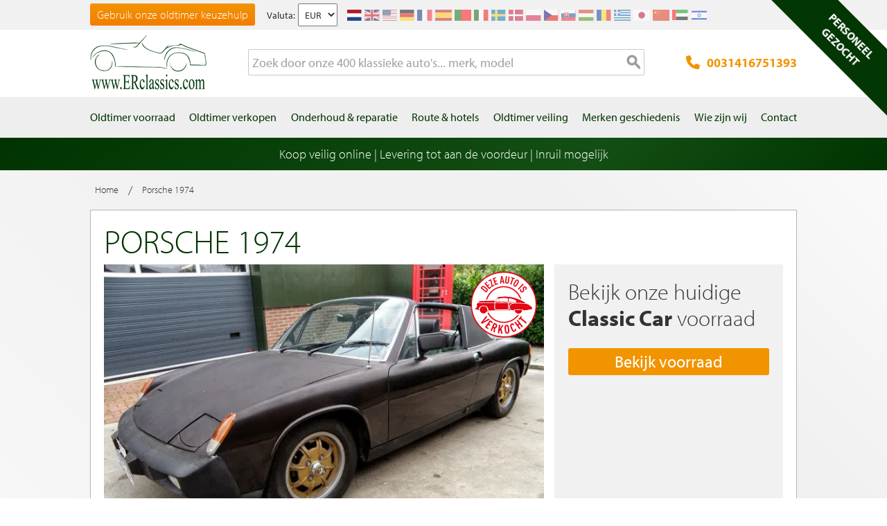

--- FILE ---
content_type: text/html; charset=UTF-8
request_url: https://www.erclassics.nl/porsche-1974-658/
body_size: 21962
content:

<!DOCTYPE html>

<!--[if lt IE 7 ]> <html lang="nl" id="top" class="no-js ie6"> <![endif]-->
<!--[if IE 7 ]>    <html lang="nl" id="top" class="no-js ie7"> <![endif]-->
<!--[if IE 8 ]>    <html lang="nl" id="top" class="no-js ie8"> <![endif]-->
<!--[if IE 9 ]>    <html lang="nl" id="top" class="no-js ie9"> <![endif]-->
<!--[if (gt IE 9)|!(IE)]><!--> <html lang="nl" id="top" class="no-js"> <!--<![endif]-->

<head>
<meta http-equiv="language" content="nl_NL">
<meta http-equiv="Content-Type" content="text/html; charset=utf-8" />
<title>Porsche oldtimers | Bekijk de Porsche oldtimers van E &amp; R Classic Cars!</title>
<meta name="description" content="Wilt u een Porsche oldtimer kopen? Bekijk deze klassieke auto op onze website en neem contact op voor het kopen van een Porsche oldtimer!" />
<meta name="keywords" content="" />
<meta name="robots" content="INDEX,FOLLOW" />
<link rel="icon" href="https://www.erclassics.nl/skin/frontend/rwd/er-classics/favicon.ico" type="image/x-icon" />
<link rel="shortcut icon" href="https://www.erclassics.nl/skin/frontend/rwd/er-classics/favicon.ico" type="image/x-icon" />

	    <meta property="og:title" content="Porsche 1974" />
    <meta property="og:url" content="https://www.erclassics.nl/porsche-1974-658/" />
    <meta property="og:image" content="https://erclassics.b-cdn.net/media/catalog/product/cache/1/small_image/100x100/9df78eab33525d08d6e5fb8d27136e95/b/c/bcar_658.jpg" />
    <meta property="og:description" content="Wilt u een Porsche oldtimer kopen? Bekijk deze klassieke auto op onze website en neem contact op voor het kopen van een Porsche oldtimer!" />
<meta property="og:type" content="website" />
<meta property="og:site_name" content="ER Classics" />



<meta name="uri-translation" content="on" />


<link rel="stylesheet" type="text/css" href="https://www.erclassics.nl/js/calendar/calendar-win2k-1.css?v1.3.2" />
<link rel="stylesheet" type="text/css" href="https://www.erclassics.nl/skin/frontend/base/default/magmodules/gallery/gallery.css?v1.3.2" media="all" />
<link rel="stylesheet" type="text/css" href="https://www.erclassics.nl/skin/frontend/base/default/magmodules/gallery/magnific/magnific-popup.css?v1.3.2" media="all" />
<link rel="stylesheet" type="text/css" href="https://www.erclassics.nl/skin/frontend/base/default/magmodules/snippets/snippets.css?v1.3.2" media="all" />
<link rel="stylesheet" type="text/css" href="https://www.erclassics.nl/skin/frontend/base/default/scandi/menumanager/css/menumanager.css?v1.3.2" media="all" />
<link rel="stylesheet" type="text/css" href="https://www.erclassics.nl/skin/frontend/rwd/er-classics/assets/font-awesome/css/font-awesome.min.css?v1.3.2" media="all" />
<link rel="stylesheet" type="text/css" href="https://www.erclassics.nl/skin/frontend/rwd/er-classics/assets/slick/slick.css?v1.3.2" media="all" />
<link rel="stylesheet" type="text/css" href="https://www.erclassics.nl/skin/frontend/rwd/er-classics/assets/lightGallery-master/src/css/lightgallery.css?v1.3.2" media="all" />
<link rel="stylesheet" type="text/css" href="https://www.erclassics.nl/skin/frontend/rwd/er-classics/assets/Photo-Sphere-Viewer-master/dist/photo-sphere-viewer.min.css?v1.3.2" media="all" />

<link rel="text/javascript" href="https://use.typekit.net/sbv1tdf.js" />
<link rel="canonical" href="https://www.erclassics.nl/porsche-1974-658/" />
<!--[if  (lte IE 8) & (!IEMobile)]>
<link rel="stylesheet" type="text/css" href="https://www.erclassics.nl/skin/frontend/rwd/er-classics/css/styles-ie8.css?v1.3.2" media="all" />
<link rel="stylesheet" type="text/css" href="https://www.erclassics.nl/skin/frontend/rwd/er-classics/css/madisonisland-ie8.css?v1.3.2" media="all" />
<![endif]-->
<!--[if (gte IE 9) | (IEMobile)]><!-->
<link rel="stylesheet" type="text/css" href="https://www.erclassics.nl/skin/frontend/rwd/er-classics/css/styles.css?v1.3.2" media="all" />
<link rel="stylesheet" type="text/css" href="https://www.erclassics.nl/skin/frontend/rwd/er-classics/css/madisonisland.css?v1.3.2" media="all" />
<!--<![endif]-->


<meta name="viewport" content="initial-scale=1.0, width=device-width" />


<link rel="alternate" hreflang="fr-FR" href="https://www.erclassics.fr/porsche-1974-658/" />
<link rel="alternate" hreflang="de-DE" href="https://www.erclassics.de/porsche-1974-658/" />
<link rel="alternate" hreflang="nl-NL" href="https://www.erclassics.nl/porsche-1974-658/" />
<link rel="alternate" hreflang="en-US" href="https://www.erclassics.com/porsche-1974-658/" />
<link rel="alternate" hreflang="en-GB" href="https://www.erclassics.com/porsche-1974-658/" />
<link rel="alternate" hreflang="x-default" href="https://www.erclassics.com/porsche-1974-658/" />




    

            



<!-- COOKIE MELDING -->


<!-- SOCIAL BUTTONS -->


<!-- KLAVIYO VIEWED PAGE -->


<!-- KLAVIYO TIME ON PAGE -->


<!-- KLAVIYO X-DOMAIN -->



<!-- Leadinfo tracking code -->


</head>
<body class=" catalog-product-view simple-product catalog-product-view product-porsche-1974-658">
    <noscript>
        <iframe data-src="https://www.googletagmanager.com/ns.html?id=GTM-PDSSMMQ" height="0" width="0" style="display:none;visibility:hidden"></iframe>
    </noscript>
<div class="wrapper">
        <noscript>
        <div class="global-site-notice noscript">
            <div class="notice-inner">
                <p>
                    <strong>JavaScript lijkt te zijn uitgeschakeld in uw browser.</strong><br />
                    U moet JavaScript geactiveerd hebben om de volledige functionaliteit van deze website te kunnen benutten.                </p>
            </div>
        </div>
    </noscript>
    <div class="page">
        
<div class="page-header-wrapper">
    <div class="header-top-bar">
        <div class="container">
            <div style="float: left;"><a class="top-text-button" href="/oldtimer-keuzehulp/">Gebruik onze oldtimer keuzehulp</a></div>
<style><!--
.top-text-button {
text-decoration: none !important;
display: inline-block;
font-size: 16px;
line-height: 32px;
border: none;
border-radius: 3px;
padding: 0 10px;
text-align: center;
font-weight: 300;
color: #fff;
background: linear-gradient(to bottom, #f29400 0%, #f27e00 99%);
}

.top-text-button:hover {
color: #fff;
opacity: 0.8;
}

@media only screen and (max-width: 599px) {
.top-text-button {
    display: none !important;
    }
--></style>            <div class="currency-switcher">
	<label for="select-currency">Valuta:</label>
    <select id="select-currency" name="currency" title="Your Currency" onchange="setLocation(this.value)">
                <option value="https://www.erclassics.nl/directory/currency/switch/currency/EUR/uenc/aHR0cHM6Ly93d3cuZXJjbGFzc2ljcy5ubC9wb3JzY2hlLTE5NzQtNjU4Lw,,/" selected="selected">
          	EUR        </option>
            <option value="https://www.erclassics.nl/directory/currency/switch/currency/USD/uenc/aHR0cHM6Ly93d3cuZXJjbGFzc2ljcy5ubC9wb3JzY2hlLTE5NzQtNjU4Lw,,/">
          	USD        </option>
        </select>
</div>
            <div class="form-language">
    <div class="select-language-toggle"><i class="fa fa-globe"></i></div>
    <div class="select-language">
                                                <a href="https://www.erclassics.nl/porsche-1974-658/?___store=nl&amp;___from_store=nl"  class="selected"><img src="https://www.erclassics.nl/skin/frontend/rwd/er-classics/images/flags/nl.svg" alt="NL" /></a>
                                                                            <a href="https://www.erclassics.com/porsche-1974-658/?___store=en&amp;___from_store=nl" ><img src="https://www.erclassics.nl/skin/frontend/rwd/er-classics/images/flags/en.svg" alt="EN" /></a>
                                    <a href="https://www.erclassics.com/directory/currency/switch/currency/USD/uenc/aHR0cHM6Ly93d3cuZXJjbGFzc2ljcy5jb20vY2xhc3NpYy1jYXJzLWZvci1zYWxlLw,,/" ><img src="https://www.erclassics.nl/skin/frontend/rwd/er-classics/images/flags/us.svg" alt="US" /></a>
                                                                            <a href="https://www.erclassics.de/porsche-1974-658/?___store=de&amp;___from_store=nl" ><img src="https://www.erclassics.nl/skin/frontend/rwd/er-classics/images/flags/de.svg" alt="DE" /></a>
                                                                            <a href="https://www.erclassics.fr/porsche-1974-658/?___store=fr&amp;___from_store=nl" ><img src="https://www.erclassics.nl/skin/frontend/rwd/er-classics/images/flags/fr.svg" alt="FR" /></a>
                                            <a href="//www.erclassics.es"><img src="https://www.erclassics.nl/skin/frontend/rwd/er-classics/images/flags/es.svg" alt="ES" /></a>
        <a href="//www.erclassics.pt"><img src="https://www.erclassics.nl/skin/frontend/rwd/er-classics/images/flags/pt.svg" alt="PT" /></a>
        <a href="//www.erclassics.it"><img src="https://www.erclassics.nl/skin/frontend/rwd/er-classics/images/flags/it.svg" alt="IT" /></a>
        <a href="//www.erclassics.se"><img src="https://www.erclassics.nl/skin/frontend/rwd/er-classics/images/flags/se.svg" alt="SE" /></a>
        <a href="//www.erclassics.dk"><img src="https://www.erclassics.nl/skin/frontend/rwd/er-classics/images/flags/dk.svg" alt="DK" /></a>
        <a href="//www.erclassics.pl"><img src="https://www.erclassics.nl/skin/frontend/rwd/er-classics/images/flags/pl.svg" alt="PL" /></a>
        <a href="//www.erclassics.cz"><img src="https://www.erclassics.nl/skin/frontend/rwd/er-classics/images/flags/cz.svg" alt="CZ" /></a>
        <a href="//www.erclassics.sk"><img src="https://www.erclassics.nl/skin/frontend/rwd/er-classics/images/flags/sk.svg" alt="SK" /></a>
        <a href="//www.erclassics.hu"><img src="https://www.erclassics.nl/skin/frontend/rwd/er-classics/images/flags/hu.svg" alt="HU" /></a>
        <a href="//www.erclassics.ro"><img src="https://www.erclassics.nl/skin/frontend/rwd/er-classics/images/flags/ro.svg" alt="RO" /></a>
        <a href="//www.erclassics.gr"><img src="https://www.erclassics.nl/skin/frontend/rwd/er-classics/images/flags/gr.svg" alt="GR" /></a>
        <a href="//www.erclassics.jp"><img src="https://www.erclassics.nl/skin/frontend/rwd/er-classics/images/flags/jp.svg" alt="JP" /></a>
        <a href="//www.erclassics.cn"><img src="https://www.erclassics.nl/skin/frontend/rwd/er-classics/images/flags/cn.svg" alt="CN" /></a>
        <a href="//www.erclassics.ae"><img src="https://www.erclassics.nl/skin/frontend/rwd/er-classics/images/flags/ae.svg" alt="AE" /></a>
        <a href="//www.erclassics.org.il"><img src="https://www.erclassics.nl/skin/frontend/rwd/er-classics/images/flags/il.svg" alt="IL" /></a>
    </div>
</div>
        </div>
    </div>
    <div class="header-language-background">
        <div class="header-language-container container">
            <div id="top-header-line1" class="site-header-container">
                <a class="logo" href="https://www.erclassics.nl/">
                    <img src="https&#x3A;&#x2F;&#x2F;www.erclassics.nl&#x2F;skin&#x2F;frontend&#x2F;rwd&#x2F;er-classics&#x2F;images&#x2F;logo.png"
                         alt="E&amp;R&#x20;Classics"
                         class="large"/>
                </a>
                <ul class="site-header-search">
                    <li>
    <form id="search_mini_form" action="https://www.erclassics.nl/catalogsearch/result/" method="get">
        <div class="input-box">
            <label for="search">Zoek:</label>

            
            <input id="search" type="search" name="q" value="" class="input-text required-entry" maxlength="128" placeholder="Zoek door onze 400 klassieke auto&#039;s... merk, model" />
            <button type="submit" title="Zoeken" class="button search-button"><span><span>Zoeken</span></span></button>
        </div>

        <div id="search_autocomplete" class="search-autocomplete"></div>
        
    </form>
</li>
                </ul>
                <a class="site-header-tel"
                   href="tel:0031416751393">
                    <svg xmlns="http://www.w3.org/2000/svg" class="icon" viewBox="0 0 512 512"><path d="M164.9 24.6c-7.7-18.6-28-28.5-47.4-23.2l-88 24C12.1 30.2 0 46 0 64C0 311.4 200.6 512 448 512c18 0 33.8-12.1 38.6-29.5l24-88c5.3-19.4-4.6-39.7-23.2-47.4l-96-40c-16.3-6.8-35.2-2.1-46.3 11.6L304.7 368C234.3 334.7 177.3 277.7 144 207.3L193.3 167c13.7-11.2 18.4-30 11.6-46.3l-40-96z"/></svg>
                    0031416751393                </a>
                <span class="mobile-menu-trigger" data-trigger="mobile-menu"><i class="fa fa-bars"></i></span>
            </div>
        </div>
    </div>
</div>

<div class="header-language-background" id="top-header-account">
    <a class="tel" href="tel:0031416751393">0031416751393</a>
    <a class="telwapp" href="https://wa.me/31641269957">WhatsApp</a>
    <div class="header-language-container container">
        <div class="close-mobile-menu" data-trigger="mobile-menu"><i class="fa fa-times"></i></div>
        
    <ul class="menu-manager-menu menu-type-none top-menu"><li class="level0 first "><a href="https://www.erclassics.nl/oldtimer-te-koop/" ><span>Oldtimer voorraad</span></a></li><li class="level0 "><a href="https://www.erclassics.nl/oldtimer-verkopen/" ><span>Oldtimer verkopen</span></a></li><li class="level0 "><a href="https://www.erclassics.nl/onderhoud-reparatie/" ><span>Onderhoud &amp; reparatie</span></a></li><li class="level0 "><a href="https://www.erclassics.nl/route-en-hotels/" ><span>Route &amp; hotels</span></a></li><li class="level0 "><a href="https://www.route66auctions.com/?utm_source=erclassics.nl" target="_blank"><span>Oldtimer veiling</span></a></li><li class="level0 "><a href="https://www.erclassics.nl/history/" ><span>Merken geschiedenis</span></a></li><li class="level0 "><a href="https://www.erclassics.nl/wie-zijn-wij/" ><span>Wie zijn wij</span></a></li><li class="level0 last "><a href="https://www.erclassics.nl/contact/" ><span>Contact</span></a></li></ul>
    </div>
</div>
<div class="page-overlay-mobile-menu" data-trigger="mobile-menu"></div>

    <div id="main_wrapper">
		<div class="holiday_notices_box">
				<div class="holiday-notice">
		Koop veilig online | Levering tot aan de voordeur | Inruil mogelijk	</div>
		</div>
        <div class="main-container col1-layout">           	
            <div class="main">
				                <div class="col-main">
                                        


<div class="breadcrumbs">
    <ul class="clearfix">
                                        <li class="home">
                    <a href="https://www.erclassics.nl/" title="Ga naar Home"><span>Home</span></a>
                </li>
                                                    <span>/ </span>
                                                        <li class="product">
                    <span>Porsche 1974</span>
                </li>
                                            </ul>
</div>


<div id="messages_product_view"></div>
<div class="product-view is-sold">
    <div class="product-essential">
        <div class="product-content clearfix">
            <div class="product-shop top">
                <div class="left">
                    <div class="product-name">
                        <h1>Porsche 1974</h1>
                    </div>
                                    </div>
                            </div>

            <div class="product-media-views-wrapper clearfix">
                
                                    <div class="product-img-box">
                        
<div class="product-image">
    <div class="left">
                    <img class="img-status" src="https://www.erclassics.nl/skin/frontend/rwd/er-classics/images/sold-nl_NL.svg" />
                            <div id="productimagemain" onclick="jQuery('.all-photos > a:first-child').trigger('click');" style="background-image:url(https://erclassics.b-cdn.net/media/catalog/product/cache/1/image/700x/17f82f742ffe127f42dca9de82fb58b1/b/c/bcar_658.jpg);">
                <span class="overlay-btn">Bekijk alle foto's</span>
                    <img src="https://erclassics.b-cdn.net/media/catalog/product/cache/1/image/700x/17f82f742ffe127f42dca9de82fb58b1/b/c/bcar_658.jpg" alt="Porsche 1974 kopen" title="Porsche 1974" class="product-img-top" />        </div>

                    <div class="all-photos" style="float:left;">
                                                                            <a class="hidden" href="https://erclassics.b-cdn.net/media/catalog/product/cache/1/thumbnail/1920x/17f82f742ffe127f42dca9de82fb58b1/p/h/photo_42012.jpg" title="">
                                                <img src="https://erclassics.b-cdn.net/media/catalog/product/cache/1/thumbnail/335x224/17f82f742ffe127f42dca9de82fb58b1/p/h/photo_42012.jpg" alt="" />
                    </a>
                                                                <a class="hidden" href="https://erclassics.b-cdn.net/media/catalog/product/cache/1/thumbnail/1920x/17f82f742ffe127f42dca9de82fb58b1/p/h/photo_42691.jpg" title="">
                                                <img src="https://erclassics.b-cdn.net/media/catalog/product/cache/1/thumbnail/335x224/17f82f742ffe127f42dca9de82fb58b1/p/h/photo_42691.jpg" alt="" />
                    </a>
                                                                <a class="hidden" href="https://erclassics.b-cdn.net/media/catalog/product/cache/1/thumbnail/1920x/17f82f742ffe127f42dca9de82fb58b1/p/h/photo_42692.jpg" title="">
                                                <img src="https://erclassics.b-cdn.net/media/catalog/product/cache/1/thumbnail/335x224/17f82f742ffe127f42dca9de82fb58b1/p/h/photo_42692.jpg" alt="" />
                    </a>
                                                                <a class="hidden" href="https://erclassics.b-cdn.net/media/catalog/product/cache/1/thumbnail/1920x/17f82f742ffe127f42dca9de82fb58b1/p/h/photo_42693.jpg" title="">
                                                <img src="https://erclassics.b-cdn.net/media/catalog/product/cache/1/thumbnail/335x224/17f82f742ffe127f42dca9de82fb58b1/p/h/photo_42693.jpg" alt="" />
                    </a>
                                                                <a class="hidden" href="https://erclassics.b-cdn.net/media/catalog/product/cache/1/thumbnail/1920x/17f82f742ffe127f42dca9de82fb58b1/p/h/photo_42694.jpg" title="">
                                                <img src="https://erclassics.b-cdn.net/media/catalog/product/cache/1/thumbnail/335x224/17f82f742ffe127f42dca9de82fb58b1/p/h/photo_42694.jpg" alt="" />
                    </a>
                                                                <a class="hidden" href="https://erclassics.b-cdn.net/media/catalog/product/cache/1/thumbnail/1920x/17f82f742ffe127f42dca9de82fb58b1/p/h/photo_42695.jpg" title="">
                                                <img src="https://erclassics.b-cdn.net/media/catalog/product/cache/1/thumbnail/335x224/17f82f742ffe127f42dca9de82fb58b1/p/h/photo_42695.jpg" alt="" />
                    </a>
                                                                <a class="hidden" href="https://erclassics.b-cdn.net/media/catalog/product/cache/1/thumbnail/1920x/17f82f742ffe127f42dca9de82fb58b1/p/h/photo_42696.jpg" title="">
                                                <img src="https://erclassics.b-cdn.net/media/catalog/product/cache/1/thumbnail/335x224/17f82f742ffe127f42dca9de82fb58b1/p/h/photo_42696.jpg" alt="" />
                    </a>
                                                                <a class="hidden" href="https://erclassics.b-cdn.net/media/catalog/product/cache/1/thumbnail/1920x/17f82f742ffe127f42dca9de82fb58b1/p/h/photo_42697.jpg" title="">
                                                <img src="https://erclassics.b-cdn.net/media/catalog/product/cache/1/thumbnail/335x224/17f82f742ffe127f42dca9de82fb58b1/p/h/photo_42697.jpg" alt="" />
                    </a>
                                                                <a class="hidden" href="https://erclassics.b-cdn.net/media/catalog/product/cache/1/thumbnail/1920x/17f82f742ffe127f42dca9de82fb58b1/p/h/photo_42698.jpg" title="">
                                                <img src="https://erclassics.b-cdn.net/media/catalog/product/cache/1/thumbnail/335x224/17f82f742ffe127f42dca9de82fb58b1/p/h/photo_42698.jpg" alt="" />
                    </a>
                                                                <a class="hidden" href="https://erclassics.b-cdn.net/media/catalog/product/cache/1/thumbnail/1920x/17f82f742ffe127f42dca9de82fb58b1/p/h/photo_42699.jpg" title="">
                                                <img src="https://erclassics.b-cdn.net/media/catalog/product/cache/1/thumbnail/335x224/17f82f742ffe127f42dca9de82fb58b1/p/h/photo_42699.jpg" alt="" />
                    </a>
                                                                <a class="hidden" href="https://erclassics.b-cdn.net/media/catalog/product/cache/1/thumbnail/1920x/17f82f742ffe127f42dca9de82fb58b1/p/h/photo_42700.jpg" title="">
                                                <img src="https://erclassics.b-cdn.net/media/catalog/product/cache/1/thumbnail/335x224/17f82f742ffe127f42dca9de82fb58b1/p/h/photo_42700.jpg" alt="" />
                    </a>
                                                                <a class="hidden" href="https://erclassics.b-cdn.net/media/catalog/product/cache/1/thumbnail/1920x/17f82f742ffe127f42dca9de82fb58b1/p/h/photo_42701.jpg" title="">
                                                <img src="https://erclassics.b-cdn.net/media/catalog/product/cache/1/thumbnail/335x224/17f82f742ffe127f42dca9de82fb58b1/p/h/photo_42701.jpg" alt="" />
                    </a>
                                                                <a class="hidden" href="https://erclassics.b-cdn.net/media/catalog/product/cache/1/thumbnail/1920x/17f82f742ffe127f42dca9de82fb58b1/p/h/photo_42702.jpg" title="">
                                                <img src="https://erclassics.b-cdn.net/media/catalog/product/cache/1/thumbnail/335x224/17f82f742ffe127f42dca9de82fb58b1/p/h/photo_42702.jpg" alt="" />
                    </a>
                                                                <a class="hidden" href="https://erclassics.b-cdn.net/media/catalog/product/cache/1/thumbnail/1920x/17f82f742ffe127f42dca9de82fb58b1/p/h/photo_42703.jpg" title="">
                                                <img src="https://erclassics.b-cdn.net/media/catalog/product/cache/1/thumbnail/335x224/17f82f742ffe127f42dca9de82fb58b1/p/h/photo_42703.jpg" alt="" />
                    </a>
                                                                <a class="hidden" href="https://erclassics.b-cdn.net/media/catalog/product/cache/1/thumbnail/1920x/17f82f742ffe127f42dca9de82fb58b1/p/h/photo_42704.jpg" title="">
                                                <img src="https://erclassics.b-cdn.net/media/catalog/product/cache/1/thumbnail/335x224/17f82f742ffe127f42dca9de82fb58b1/p/h/photo_42704.jpg" alt="" />
                    </a>
                                                                <a class="hidden" href="https://erclassics.b-cdn.net/media/catalog/product/cache/1/thumbnail/1920x/17f82f742ffe127f42dca9de82fb58b1/p/h/photo_42705.jpg" title="">
                                                <img src="https://erclassics.b-cdn.net/media/catalog/product/cache/1/thumbnail/335x224/17f82f742ffe127f42dca9de82fb58b1/p/h/photo_42705.jpg" alt="" />
                    </a>
                                                                <a class="hidden" href="https://erclassics.b-cdn.net/media/catalog/product/cache/1/thumbnail/1920x/17f82f742ffe127f42dca9de82fb58b1/p/h/photo_42706.jpg" title="">
                                                <img src="https://erclassics.b-cdn.net/media/catalog/product/cache/1/thumbnail/335x224/17f82f742ffe127f42dca9de82fb58b1/p/h/photo_42706.jpg" alt="" />
                    </a>
                                                                <a class="hidden" href="https://erclassics.b-cdn.net/media/catalog/product/cache/1/thumbnail/1920x/17f82f742ffe127f42dca9de82fb58b1/p/h/photo_42707.jpg" title="">
                                                <img src="https://erclassics.b-cdn.net/media/catalog/product/cache/1/thumbnail/335x224/17f82f742ffe127f42dca9de82fb58b1/p/h/photo_42707.jpg" alt="" />
                    </a>
                                                                <a class="hidden" href="https://erclassics.b-cdn.net/media/catalog/product/cache/1/thumbnail/1920x/17f82f742ffe127f42dca9de82fb58b1/p/h/photo_42708.jpg" title="">
                                                <img src="https://erclassics.b-cdn.net/media/catalog/product/cache/1/thumbnail/335x224/17f82f742ffe127f42dca9de82fb58b1/p/h/photo_42708.jpg" alt="" />
                    </a>
                                                                <a class="hidden" href="https://erclassics.b-cdn.net/media/catalog/product/cache/1/thumbnail/1920x/17f82f742ffe127f42dca9de82fb58b1/p/h/photo_42709.jpg" title="">
                                                <img src="https://erclassics.b-cdn.net/media/catalog/product/cache/1/thumbnail/335x224/17f82f742ffe127f42dca9de82fb58b1/p/h/photo_42709.jpg" alt="" />
                    </a>
                                                                <a class="hidden" href="https://erclassics.b-cdn.net/media/catalog/product/cache/1/thumbnail/1920x/17f82f742ffe127f42dca9de82fb58b1/p/h/photo_42710.jpg" title="">
                                                <img src="https://erclassics.b-cdn.net/media/catalog/product/cache/1/thumbnail/335x224/17f82f742ffe127f42dca9de82fb58b1/p/h/photo_42710.jpg" alt="" />
                    </a>
                                                                <a class="hidden" href="https://erclassics.b-cdn.net/media/catalog/product/cache/1/thumbnail/1920x/17f82f742ffe127f42dca9de82fb58b1/p/h/photo_42711.jpg" title="">
                                                <img src="https://erclassics.b-cdn.net/media/catalog/product/cache/1/thumbnail/335x224/17f82f742ffe127f42dca9de82fb58b1/p/h/photo_42711.jpg" alt="" />
                    </a>
                                                                <a class="hidden" href="https://erclassics.b-cdn.net/media/catalog/product/cache/1/thumbnail/1920x/17f82f742ffe127f42dca9de82fb58b1/p/h/photo_42712.jpg" title="">
                                                <img src="https://erclassics.b-cdn.net/media/catalog/product/cache/1/thumbnail/335x224/17f82f742ffe127f42dca9de82fb58b1/p/h/photo_42712.jpg" alt="" />
                    </a>
                                                                <a class="hidden" href="https://erclassics.b-cdn.net/media/catalog/product/cache/1/thumbnail/1920x/17f82f742ffe127f42dca9de82fb58b1/p/h/photo_42713.jpg" title="">
                                                <img src="https://erclassics.b-cdn.net/media/catalog/product/cache/1/thumbnail/335x224/17f82f742ffe127f42dca9de82fb58b1/p/h/photo_42713.jpg" alt="" />
                    </a>
                                                                <a class="hidden" href="https://erclassics.b-cdn.net/media/catalog/product/cache/1/thumbnail/1920x/17f82f742ffe127f42dca9de82fb58b1/p/h/photo_42714.jpg" title="">
                                                <img src="https://erclassics.b-cdn.net/media/catalog/product/cache/1/thumbnail/335x224/17f82f742ffe127f42dca9de82fb58b1/p/h/photo_42714.jpg" alt="" />
                    </a>
                                                                <a class="hidden" href="https://erclassics.b-cdn.net/media/catalog/product/cache/1/thumbnail/1920x/17f82f742ffe127f42dca9de82fb58b1/p/h/photo_42715.jpg" title="">
                                                <img src="https://erclassics.b-cdn.net/media/catalog/product/cache/1/thumbnail/335x224/17f82f742ffe127f42dca9de82fb58b1/p/h/photo_42715.jpg" alt="" />
                    </a>
                                                                <a class="hidden" href="https://erclassics.b-cdn.net/media/catalog/product/cache/1/thumbnail/1920x/17f82f742ffe127f42dca9de82fb58b1/p/h/photo_42716.jpg" title="">
                                                <img src="https://erclassics.b-cdn.net/media/catalog/product/cache/1/thumbnail/335x224/17f82f742ffe127f42dca9de82fb58b1/p/h/photo_42716.jpg" alt="" />
                    </a>
                                                                <a class="hidden" href="https://erclassics.b-cdn.net/media/catalog/product/cache/1/thumbnail/1920x/17f82f742ffe127f42dca9de82fb58b1/p/h/photo_42717.jpg" title="">
                                                <img src="https://erclassics.b-cdn.net/media/catalog/product/cache/1/thumbnail/335x224/17f82f742ffe127f42dca9de82fb58b1/p/h/photo_42717.jpg" alt="" />
                    </a>
                                                                <a class="hidden" href="https://erclassics.b-cdn.net/media/catalog/product/cache/1/thumbnail/1920x/17f82f742ffe127f42dca9de82fb58b1/p/h/photo_42718.jpg" title="">
                                                <img src="https://erclassics.b-cdn.net/media/catalog/product/cache/1/thumbnail/335x224/17f82f742ffe127f42dca9de82fb58b1/p/h/photo_42718.jpg" alt="" />
                    </a>
                                                                <a class="hidden" href="https://erclassics.b-cdn.net/media/catalog/product/cache/1/thumbnail/1920x/17f82f742ffe127f42dca9de82fb58b1/p/h/photo_42719.jpg" title="">
                                                <img src="https://erclassics.b-cdn.net/media/catalog/product/cache/1/thumbnail/335x224/17f82f742ffe127f42dca9de82fb58b1/p/h/photo_42719.jpg" alt="" />
                    </a>
                                                                <a class="hidden" href="https://erclassics.b-cdn.net/media/catalog/product/cache/1/thumbnail/1920x/17f82f742ffe127f42dca9de82fb58b1/p/h/photo_42720.jpg" title="">
                                                <img src="https://erclassics.b-cdn.net/media/catalog/product/cache/1/thumbnail/335x224/17f82f742ffe127f42dca9de82fb58b1/p/h/photo_42720.jpg" alt="" />
                    </a>
                                                                <a class="hidden" href="https://erclassics.b-cdn.net/media/catalog/product/cache/1/thumbnail/1920x/17f82f742ffe127f42dca9de82fb58b1/p/h/photo_42721.jpg" title="">
                                                <img src="https://erclassics.b-cdn.net/media/catalog/product/cache/1/thumbnail/335x224/17f82f742ffe127f42dca9de82fb58b1/p/h/photo_42721.jpg" alt="" />
                    </a>
                                                                <a class="hidden" href="https://erclassics.b-cdn.net/media/catalog/product/cache/1/thumbnail/1920x/17f82f742ffe127f42dca9de82fb58b1/p/h/photo_42722.jpg" title="">
                                                <img src="https://erclassics.b-cdn.net/media/catalog/product/cache/1/thumbnail/335x224/17f82f742ffe127f42dca9de82fb58b1/p/h/photo_42722.jpg" alt="" />
                    </a>
                                                                <a class="hidden" href="https://erclassics.b-cdn.net/media/catalog/product/cache/1/thumbnail/1920x/17f82f742ffe127f42dca9de82fb58b1/p/h/photo_42723.jpg" title="">
                                                <img src="https://erclassics.b-cdn.net/media/catalog/product/cache/1/thumbnail/335x224/17f82f742ffe127f42dca9de82fb58b1/p/h/photo_42723.jpg" alt="" />
                    </a>
                                                                <a class="hidden" href="https://erclassics.b-cdn.net/media/catalog/product/cache/1/thumbnail/1920x/17f82f742ffe127f42dca9de82fb58b1/p/h/photo_42724.jpg" title="">
                                                <img src="https://erclassics.b-cdn.net/media/catalog/product/cache/1/thumbnail/335x224/17f82f742ffe127f42dca9de82fb58b1/p/h/photo_42724.jpg" alt="" />
                    </a>
                                                                <a class="hidden" href="https://erclassics.b-cdn.net/media/catalog/product/cache/1/thumbnail/1920x/17f82f742ffe127f42dca9de82fb58b1/p/h/photo_42725.jpg" title="">
                                                <img src="https://erclassics.b-cdn.net/media/catalog/product/cache/1/thumbnail/335x224/17f82f742ffe127f42dca9de82fb58b1/p/h/photo_42725.jpg" alt="" />
                    </a>
                                                                <a class="hidden" href="https://erclassics.b-cdn.net/media/catalog/product/cache/1/thumbnail/1920x/17f82f742ffe127f42dca9de82fb58b1/p/h/photo_42726.jpg" title="">
                                                <img src="https://erclassics.b-cdn.net/media/catalog/product/cache/1/thumbnail/335x224/17f82f742ffe127f42dca9de82fb58b1/p/h/photo_42726.jpg" alt="" />
                    </a>
                                                                <a class="hidden" href="https://erclassics.b-cdn.net/media/catalog/product/cache/1/thumbnail/1920x/17f82f742ffe127f42dca9de82fb58b1/p/h/photo_42727.jpg" title="">
                                                <img src="https://erclassics.b-cdn.net/media/catalog/product/cache/1/thumbnail/335x224/17f82f742ffe127f42dca9de82fb58b1/p/h/photo_42727.jpg" alt="" />
                    </a>
                                                                <a class="hidden" href="https://erclassics.b-cdn.net/media/catalog/product/cache/1/thumbnail/1920x/17f82f742ffe127f42dca9de82fb58b1/p/h/photo_42728.jpg" title="">
                                                <img src="https://erclassics.b-cdn.net/media/catalog/product/cache/1/thumbnail/335x224/17f82f742ffe127f42dca9de82fb58b1/p/h/photo_42728.jpg" alt="" />
                    </a>
                                                                <a class="hidden" href="https://erclassics.b-cdn.net/media/catalog/product/cache/1/thumbnail/1920x/17f82f742ffe127f42dca9de82fb58b1/p/h/photo_42729.jpg" title="">
                                                <img src="https://erclassics.b-cdn.net/media/catalog/product/cache/1/thumbnail/335x224/17f82f742ffe127f42dca9de82fb58b1/p/h/photo_42729.jpg" alt="" />
                    </a>
                                                                <a class="hidden" href="https://erclassics.b-cdn.net/media/catalog/product/cache/1/thumbnail/1920x/17f82f742ffe127f42dca9de82fb58b1/p/h/photo_42730.jpg" title="">
                                                <img src="https://erclassics.b-cdn.net/media/catalog/product/cache/1/thumbnail/335x224/17f82f742ffe127f42dca9de82fb58b1/p/h/photo_42730.jpg" alt="" />
                    </a>
                                                                <a class="hidden" href="https://erclassics.b-cdn.net/media/catalog/product/cache/1/thumbnail/1920x/17f82f742ffe127f42dca9de82fb58b1/p/h/photo_42731.jpg" title="">
                                                <img src="https://erclassics.b-cdn.net/media/catalog/product/cache/1/thumbnail/335x224/17f82f742ffe127f42dca9de82fb58b1/p/h/photo_42731.jpg" alt="" />
                    </a>
                                                                <a class="hidden" href="https://erclassics.b-cdn.net/media/catalog/product/cache/1/thumbnail/1920x/17f82f742ffe127f42dca9de82fb58b1/p/h/photo_42732.jpg" title="">
                                                <img src="https://erclassics.b-cdn.net/media/catalog/product/cache/1/thumbnail/335x224/17f82f742ffe127f42dca9de82fb58b1/p/h/photo_42732.jpg" alt="" />
                    </a>
                                                                <a class="hidden" href="https://erclassics.b-cdn.net/media/catalog/product/cache/1/thumbnail/1920x/17f82f742ffe127f42dca9de82fb58b1/p/h/photo_42733.jpg" title="">
                                                <img src="https://erclassics.b-cdn.net/media/catalog/product/cache/1/thumbnail/335x224/17f82f742ffe127f42dca9de82fb58b1/p/h/photo_42733.jpg" alt="" />
                    </a>
                                                                <a class="hidden" href="https://erclassics.b-cdn.net/media/catalog/product/cache/1/thumbnail/1920x/17f82f742ffe127f42dca9de82fb58b1/p/h/photo_42734.jpg" title="">
                                                <img src="https://erclassics.b-cdn.net/media/catalog/product/cache/1/thumbnail/335x224/17f82f742ffe127f42dca9de82fb58b1/p/h/photo_42734.jpg" alt="" />
                    </a>
                                                                <a class="hidden" href="https://erclassics.b-cdn.net/media/catalog/product/cache/1/thumbnail/1920x/17f82f742ffe127f42dca9de82fb58b1/p/h/photo_42735.jpg" title="">
                                                <img src="https://erclassics.b-cdn.net/media/catalog/product/cache/1/thumbnail/335x224/17f82f742ffe127f42dca9de82fb58b1/p/h/photo_42735.jpg" alt="" />
                    </a>
                                                                <a class="hidden" href="https://erclassics.b-cdn.net/media/catalog/product/cache/1/thumbnail/1920x/17f82f742ffe127f42dca9de82fb58b1/p/h/photo_42736.jpg" title="">
                                                <img src="https://erclassics.b-cdn.net/media/catalog/product/cache/1/thumbnail/335x224/17f82f742ffe127f42dca9de82fb58b1/p/h/photo_42736.jpg" alt="" />
                    </a>
                                                                <a class="hidden" href="https://erclassics.b-cdn.net/media/catalog/product/cache/1/thumbnail/1920x/17f82f742ffe127f42dca9de82fb58b1/p/h/photo_42737.jpg" title="">
                                                <img src="https://erclassics.b-cdn.net/media/catalog/product/cache/1/thumbnail/335x224/17f82f742ffe127f42dca9de82fb58b1/p/h/photo_42737.jpg" alt="" />
                    </a>
                                                                <a class="hidden" href="https://erclassics.b-cdn.net/media/catalog/product/cache/1/thumbnail/1920x/17f82f742ffe127f42dca9de82fb58b1/p/h/photo_42738.jpg" title="">
                                                <img src="https://erclassics.b-cdn.net/media/catalog/product/cache/1/thumbnail/335x224/17f82f742ffe127f42dca9de82fb58b1/p/h/photo_42738.jpg" alt="" />
                    </a>
                                                                <a class="hidden" href="https://erclassics.b-cdn.net/media/catalog/product/cache/1/thumbnail/1920x/17f82f742ffe127f42dca9de82fb58b1/p/h/photo_42739.jpg" title="">
                                                <img src="https://erclassics.b-cdn.net/media/catalog/product/cache/1/thumbnail/335x224/17f82f742ffe127f42dca9de82fb58b1/p/h/photo_42739.jpg" alt="" />
                    </a>
                                                                <a class="hidden" href="https://erclassics.b-cdn.net/media/catalog/product/cache/1/thumbnail/1920x/17f82f742ffe127f42dca9de82fb58b1/p/h/photo_42740.jpg" title="">
                                                <img src="https://erclassics.b-cdn.net/media/catalog/product/cache/1/thumbnail/335x224/17f82f742ffe127f42dca9de82fb58b1/p/h/photo_42740.jpg" alt="" />
                    </a>
                                                                <a class="hidden" href="https://erclassics.b-cdn.net/media/catalog/product/cache/1/thumbnail/1920x/17f82f742ffe127f42dca9de82fb58b1/p/h/photo_42741.jpg" title="">
                                                <img src="https://erclassics.b-cdn.net/media/catalog/product/cache/1/thumbnail/335x224/17f82f742ffe127f42dca9de82fb58b1/p/h/photo_42741.jpg" alt="" />
                    </a>
                                                                <a class="hidden" href="https://erclassics.b-cdn.net/media/catalog/product/cache/1/thumbnail/1920x/17f82f742ffe127f42dca9de82fb58b1/p/h/photo_42742.jpg" title="">
                                                <img src="https://erclassics.b-cdn.net/media/catalog/product/cache/1/thumbnail/335x224/17f82f742ffe127f42dca9de82fb58b1/p/h/photo_42742.jpg" alt="" />
                    </a>
                                                                <a class="hidden" href="https://erclassics.b-cdn.net/media/catalog/product/cache/1/thumbnail/1920x/17f82f742ffe127f42dca9de82fb58b1/p/h/photo_42743.jpg" title="">
                                                <img src="https://erclassics.b-cdn.net/media/catalog/product/cache/1/thumbnail/335x224/17f82f742ffe127f42dca9de82fb58b1/p/h/photo_42743.jpg" alt="" />
                    </a>
                                                                <a class="hidden" href="https://erclassics.b-cdn.net/media/catalog/product/cache/1/thumbnail/1920x/17f82f742ffe127f42dca9de82fb58b1/p/h/photo_42744.jpg" title="">
                                                <img src="https://erclassics.b-cdn.net/media/catalog/product/cache/1/thumbnail/335x224/17f82f742ffe127f42dca9de82fb58b1/p/h/photo_42744.jpg" alt="" />
                    </a>
                                                                <a class="hidden" href="https://erclassics.b-cdn.net/media/catalog/product/cache/1/thumbnail/1920x/17f82f742ffe127f42dca9de82fb58b1/p/h/photo_42745.jpg" title="">
                                                <img src="https://erclassics.b-cdn.net/media/catalog/product/cache/1/thumbnail/335x224/17f82f742ffe127f42dca9de82fb58b1/p/h/photo_42745.jpg" alt="" />
                    </a>
                                                                <a class="hidden" href="https://erclassics.b-cdn.net/media/catalog/product/cache/1/thumbnail/1920x/17f82f742ffe127f42dca9de82fb58b1/p/h/photo_42746.jpg" title="">
                                                <img src="https://erclassics.b-cdn.net/media/catalog/product/cache/1/thumbnail/335x224/17f82f742ffe127f42dca9de82fb58b1/p/h/photo_42746.jpg" alt="" />
                    </a>
                                                                <a class="hidden" href="https://erclassics.b-cdn.net/media/catalog/product/cache/1/thumbnail/1920x/17f82f742ffe127f42dca9de82fb58b1/p/h/photo_42747.jpg" title="">
                                                <img src="https://erclassics.b-cdn.net/media/catalog/product/cache/1/thumbnail/335x224/17f82f742ffe127f42dca9de82fb58b1/p/h/photo_42747.jpg" alt="" />
                    </a>
                                                                <a class="hidden" href="https://erclassics.b-cdn.net/media/catalog/product/cache/1/thumbnail/1920x/17f82f742ffe127f42dca9de82fb58b1/p/h/photo_42748.jpg" title="">
                                                <img src="https://erclassics.b-cdn.net/media/catalog/product/cache/1/thumbnail/335x224/17f82f742ffe127f42dca9de82fb58b1/p/h/photo_42748.jpg" alt="" />
                    </a>
                                                                <a class="hidden" href="https://erclassics.b-cdn.net/media/catalog/product/cache/1/thumbnail/1920x/17f82f742ffe127f42dca9de82fb58b1/p/h/photo_42749.jpg" title="">
                                                <img src="https://erclassics.b-cdn.net/media/catalog/product/cache/1/thumbnail/335x224/17f82f742ffe127f42dca9de82fb58b1/p/h/photo_42749.jpg" alt="" />
                    </a>
                                                                <a class="hidden" href="https://erclassics.b-cdn.net/media/catalog/product/cache/1/thumbnail/1920x/17f82f742ffe127f42dca9de82fb58b1/p/h/photo_42750.jpg" title="">
                                                <img src="https://erclassics.b-cdn.net/media/catalog/product/cache/1/thumbnail/335x224/17f82f742ffe127f42dca9de82fb58b1/p/h/photo_42750.jpg" alt="" />
                    </a>
                                                                <a class="hidden" href="https://erclassics.b-cdn.net/media/catalog/product/cache/1/thumbnail/1920x/17f82f742ffe127f42dca9de82fb58b1/p/h/photo_42751.jpg" title="">
                                                <img src="https://erclassics.b-cdn.net/media/catalog/product/cache/1/thumbnail/335x224/17f82f742ffe127f42dca9de82fb58b1/p/h/photo_42751.jpg" alt="" />
                    </a>
                                                                <a class="hidden" href="https://erclassics.b-cdn.net/media/catalog/product/cache/1/thumbnail/1920x/17f82f742ffe127f42dca9de82fb58b1/p/h/photo_42752.jpg" title="">
                                                <img src="https://erclassics.b-cdn.net/media/catalog/product/cache/1/thumbnail/335x224/17f82f742ffe127f42dca9de82fb58b1/p/h/photo_42752.jpg" alt="" />
                    </a>
                                                                <a class="hidden" href="https://erclassics.b-cdn.net/media/catalog/product/cache/1/thumbnail/1920x/17f82f742ffe127f42dca9de82fb58b1/p/h/photo_42753.jpg" title="">
                                                <img src="https://erclassics.b-cdn.net/media/catalog/product/cache/1/thumbnail/335x224/17f82f742ffe127f42dca9de82fb58b1/p/h/photo_42753.jpg" alt="" />
                    </a>
                                                                <a class="hidden" href="https://erclassics.b-cdn.net/media/catalog/product/cache/1/thumbnail/1920x/17f82f742ffe127f42dca9de82fb58b1/p/h/photo_42754.jpg" title="">
                                                <img src="https://erclassics.b-cdn.net/media/catalog/product/cache/1/thumbnail/335x224/17f82f742ffe127f42dca9de82fb58b1/p/h/photo_42754.jpg" alt="" />
                    </a>
                                                                <a class="hidden" href="https://erclassics.b-cdn.net/media/catalog/product/cache/1/thumbnail/1920x/17f82f742ffe127f42dca9de82fb58b1/p/h/photo_42755.jpg" title="">
                                                <img src="https://erclassics.b-cdn.net/media/catalog/product/cache/1/thumbnail/335x224/17f82f742ffe127f42dca9de82fb58b1/p/h/photo_42755.jpg" alt="" />
                    </a>
                                                                <a class="hidden" href="https://erclassics.b-cdn.net/media/catalog/product/cache/1/thumbnail/1920x/17f82f742ffe127f42dca9de82fb58b1/p/h/photo_42756.jpg" title="">
                                                <img src="https://erclassics.b-cdn.net/media/catalog/product/cache/1/thumbnail/335x224/17f82f742ffe127f42dca9de82fb58b1/p/h/photo_42756.jpg" alt="" />
                    </a>
                                                                <a class="hidden" href="https://erclassics.b-cdn.net/media/catalog/product/cache/1/thumbnail/1920x/17f82f742ffe127f42dca9de82fb58b1/p/h/photo_42757.jpg" title="">
                                                <img src="https://erclassics.b-cdn.net/media/catalog/product/cache/1/thumbnail/335x224/17f82f742ffe127f42dca9de82fb58b1/p/h/photo_42757.jpg" alt="" />
                    </a>
                                                                <a class="hidden" href="https://erclassics.b-cdn.net/media/catalog/product/cache/1/thumbnail/1920x/17f82f742ffe127f42dca9de82fb58b1/p/h/photo_42758.jpg" title="">
                                                <img src="https://erclassics.b-cdn.net/media/catalog/product/cache/1/thumbnail/335x224/17f82f742ffe127f42dca9de82fb58b1/p/h/photo_42758.jpg" alt="" />
                    </a>
                                                                <a class="hidden" href="https://erclassics.b-cdn.net/media/catalog/product/cache/1/thumbnail/1920x/17f82f742ffe127f42dca9de82fb58b1/p/h/photo_42759.jpg" title="">
                                                <img src="https://erclassics.b-cdn.net/media/catalog/product/cache/1/thumbnail/335x224/17f82f742ffe127f42dca9de82fb58b1/p/h/photo_42759.jpg" alt="" />
                    </a>
                                                                <a class="hidden" href="https://erclassics.b-cdn.net/media/catalog/product/cache/1/thumbnail/1920x/17f82f742ffe127f42dca9de82fb58b1/p/h/photo_42760.jpg" title="">
                                                <img src="https://erclassics.b-cdn.net/media/catalog/product/cache/1/thumbnail/335x224/17f82f742ffe127f42dca9de82fb58b1/p/h/photo_42760.jpg" alt="" />
                    </a>
                                                                <a class="hidden" href="https://erclassics.b-cdn.net/media/catalog/product/cache/1/thumbnail/1920x/17f82f742ffe127f42dca9de82fb58b1/p/h/photo_42761.jpg" title="">
                                                <img src="https://erclassics.b-cdn.net/media/catalog/product/cache/1/thumbnail/335x224/17f82f742ffe127f42dca9de82fb58b1/p/h/photo_42761.jpg" alt="" />
                    </a>
                                                                <a class="hidden" href="https://erclassics.b-cdn.net/media/catalog/product/cache/1/thumbnail/1920x/17f82f742ffe127f42dca9de82fb58b1/p/h/photo_42762.jpg" title="">
                                                <img src="https://erclassics.b-cdn.net/media/catalog/product/cache/1/thumbnail/335x224/17f82f742ffe127f42dca9de82fb58b1/p/h/photo_42762.jpg" alt="" />
                    </a>
                                                                <a class="hidden" href="https://erclassics.b-cdn.net/media/catalog/product/cache/1/thumbnail/1920x/17f82f742ffe127f42dca9de82fb58b1/p/h/photo_42763.jpg" title="">
                                                <img src="https://erclassics.b-cdn.net/media/catalog/product/cache/1/thumbnail/335x224/17f82f742ffe127f42dca9de82fb58b1/p/h/photo_42763.jpg" alt="" />
                    </a>
                                                                <a class="hidden" href="https://erclassics.b-cdn.net/media/catalog/product/cache/1/thumbnail/1920x/17f82f742ffe127f42dca9de82fb58b1/p/h/photo_42764.jpg" title="">
                                                <img src="https://erclassics.b-cdn.net/media/catalog/product/cache/1/thumbnail/335x224/17f82f742ffe127f42dca9de82fb58b1/p/h/photo_42764.jpg" alt="" />
                    </a>
                                                                <a class="hidden" href="https://erclassics.b-cdn.net/media/catalog/product/cache/1/thumbnail/1920x/17f82f742ffe127f42dca9de82fb58b1/p/h/photo_42765.jpg" title="">
                                                <img src="https://erclassics.b-cdn.net/media/catalog/product/cache/1/thumbnail/335x224/17f82f742ffe127f42dca9de82fb58b1/p/h/photo_42765.jpg" alt="" />
                    </a>
                                                                <a class="hidden" href="https://erclassics.b-cdn.net/media/catalog/product/cache/1/thumbnail/1920x/17f82f742ffe127f42dca9de82fb58b1/p/h/photo_42766.jpg" title="">
                                                <img src="https://erclassics.b-cdn.net/media/catalog/product/cache/1/thumbnail/335x224/17f82f742ffe127f42dca9de82fb58b1/p/h/photo_42766.jpg" alt="" />
                    </a>
                                                                <a class="hidden" href="https://erclassics.b-cdn.net/media/catalog/product/cache/1/thumbnail/1920x/17f82f742ffe127f42dca9de82fb58b1/p/h/photo_42767.jpg" title="">
                                                <img src="https://erclassics.b-cdn.net/media/catalog/product/cache/1/thumbnail/335x224/17f82f742ffe127f42dca9de82fb58b1/p/h/photo_42767.jpg" alt="" />
                    </a>
                                                                <a class="hidden" href="https://erclassics.b-cdn.net/media/catalog/product/cache/1/thumbnail/1920x/17f82f742ffe127f42dca9de82fb58b1/p/h/photo_42768.jpg" title="">
                                                <img src="https://erclassics.b-cdn.net/media/catalog/product/cache/1/thumbnail/335x224/17f82f742ffe127f42dca9de82fb58b1/p/h/photo_42768.jpg" alt="" />
                    </a>
                                                                <a class="hidden" href="https://erclassics.b-cdn.net/media/catalog/product/cache/1/thumbnail/1920x/17f82f742ffe127f42dca9de82fb58b1/p/h/photo_42769.jpg" title="">
                                                <img src="https://erclassics.b-cdn.net/media/catalog/product/cache/1/thumbnail/335x224/17f82f742ffe127f42dca9de82fb58b1/p/h/photo_42769.jpg" alt="" />
                    </a>
                                                                <a class="hidden" href="https://erclassics.b-cdn.net/media/catalog/product/cache/1/thumbnail/1920x/17f82f742ffe127f42dca9de82fb58b1/p/h/photo_42770.jpg" title="">
                                                <img src="https://erclassics.b-cdn.net/media/catalog/product/cache/1/thumbnail/335x224/17f82f742ffe127f42dca9de82fb58b1/p/h/photo_42770.jpg" alt="" />
                    </a>
                                                                <a class="hidden" href="https://erclassics.b-cdn.net/media/catalog/product/cache/1/thumbnail/1920x/17f82f742ffe127f42dca9de82fb58b1/p/h/photo_42771.jpg" title="">
                                                <img src="https://erclassics.b-cdn.net/media/catalog/product/cache/1/thumbnail/335x224/17f82f742ffe127f42dca9de82fb58b1/p/h/photo_42771.jpg" alt="" />
                    </a>
                                                                <a class="hidden" href="https://erclassics.b-cdn.net/media/catalog/product/cache/1/thumbnail/1920x/17f82f742ffe127f42dca9de82fb58b1/p/h/photo_42772.jpg" title="">
                                                <img src="https://erclassics.b-cdn.net/media/catalog/product/cache/1/thumbnail/335x224/17f82f742ffe127f42dca9de82fb58b1/p/h/photo_42772.jpg" alt="" />
                    </a>
                                                                <a class="hidden" href="https://erclassics.b-cdn.net/media/catalog/product/cache/1/thumbnail/1920x/17f82f742ffe127f42dca9de82fb58b1/p/h/photo_42773.jpg" title="">
                                                <img src="https://erclassics.b-cdn.net/media/catalog/product/cache/1/thumbnail/335x224/17f82f742ffe127f42dca9de82fb58b1/p/h/photo_42773.jpg" alt="" />
                    </a>
                                                                <a class="hidden" href="https://erclassics.b-cdn.net/media/catalog/product/cache/1/thumbnail/1920x/17f82f742ffe127f42dca9de82fb58b1/p/h/photo_42774.jpg" title="">
                                                <img src="https://erclassics.b-cdn.net/media/catalog/product/cache/1/thumbnail/335x224/17f82f742ffe127f42dca9de82fb58b1/p/h/photo_42774.jpg" alt="" />
                    </a>
                                        </div>
            
        
    </div>
                        <div class="right">
            <div class="inner">
                <h2>Bekijk onze huidige <strong>Classic Car</strong> voorraad</h2>
                                <a class="btn-orange" href="https://www.erclassics.nl/oldtimer-te-koop/classic-car" style="width: 100% !important; text-align: center; font-size: 24px; font-weight: 500;">Bekijk voorraad</a>
            </div>
        </div>
        </div>                    </div>
                
            </div>
			
            	
<br />
            <div class="product-shop bottom">
                
                
                
                <div class="add-to-cart-buttons bottom clearfix">
                    <button type="button" title="Contact opnemen" class="button btn-contact" onclick="showContactForm()"><span><span>Contact opnemen</span></span></button>
                    <button type="button" title="Direct aankopen" class="button btn-cart" onclick="showOrderForm()"><span><span>Direct aankopen</span></span></button>
                    <button type="button" title="Oldtimer inruilen" class="button" onclick="showTradeInForm()"><span><span>Oldtimer inruilen</span></span></button>

                    <button type="button" title="WhatsApp" class="button btn-whatsapp" onclick="location.href='https://wa.me/31641269957?text=Ik+heb+interesse+in+deze+auto+https://www.erclassics.nl/porsche-1974-658/';"><span><span><svg width="16" height="16" viewBox="0 0 16 16" xmlns="http://www.w3.org/2000/svg"><path d="M11.665 9.588c-.199-.099-1.177-.578-1.36-.644-.182-.067-.315-.1-.448.099-.132.198-.514.644-.63.777-.116.132-.232.148-.431.05-.2-.1-.84-.31-1.6-.984a5.973 5.973 0 01-1.108-1.373c-.116-.198-.013-.305.087-.404.09-.089.2-.231.299-.347.1-.116.132-.198.199-.33.066-.133.033-.248-.017-.347-.05-.1-.448-1.075-.614-1.471-.161-.387-.325-.334-.448-.34a8.022 8.022 0 00-.381-.007.733.733 0 00-.53.247c-.183.199-.698.678-.698 1.653s.714 1.917.813 2.05c.1.132 1.404 2.133 3.4 2.99.476.205.846.327 1.136.418.476.15.91.13 1.253.079.383-.057 1.178-.48 1.344-.942.166-.463.166-.86.116-.942-.05-.083-.182-.133-.382-.232m-3.632 4.935h-.002a6.636 6.636 0 01-3.37-.918l-.242-.143-2.506.654.669-2.431-.158-.25a6.55 6.55 0 01-1.012-3.507C1.413 4.295 4.384 1.34 8.036 1.34c1.769 0 3.431.687 4.681 1.933a6.534 6.534 0 011.938 4.662c-.002 3.633-2.972 6.59-6.622 6.59M13.67 2.324A7.934 7.934 0 008.033 0C3.643 0 .07 3.556.067 7.928c0 1.397.366 2.761 1.063 3.964L0 16l4.223-1.103a7.99 7.99 0 003.807.965h.003c4.391 0 7.965-3.556 7.967-7.928 0-2.118-.827-4.11-2.331-5.609" fill="#FFF" fill-rule="nonzero"/></svg> WhatsApp</span></span></button>

		                            </div>

                                    <div class="add-to-box">
                                            </div>
                                    

<div id="transportcosts_form" style="display:none;">
    <form action="https://www.erclassics.nl/transportcosts/form/save/" id="transportCostsForm" method="post">
        <div class="sr-only">
            <input name="8972d366825711ca4c198a315addced6" id="8972d366825711ca4c198a315addced6" value="658" type="text" />
        </div>
        <div class="fieldset product-form">
            <div>
                <label class="required" for="83649a46ec29c1c782ef66536886831a">Naam</label>
            </div>
            <div>
                <input maxlength="255" name="83649a46ec29c1c782ef66536886831a" id="83649a46ec29c1c782ef66536886831a" title="Naam" value="" class="form-control required-entry input-text" type="text" />
            </div>
            <div>
                <label class="required" for="72655cd29af22360ba82c6d60f5e12d1">E-mail</label>
            </div>
            <div>
                <input maxlength="255" name="72655cd29af22360ba82c6d60f5e12d1" id="72655cd29af22360ba82c6d60f5e12d1" title="E-mail" value="" class="form-control required-entry input-text validate-email" type="text" />
            </div>
            <div>
                <label class="required" for="44fe0222a6e0953f2e686fe8a55dac97">Adres</label>
            </div>
            <div>
                <input maxlength="255" name="44fe0222a6e0953f2e686fe8a55dac97" id="44fe0222a6e0953f2e686fe8a55dac97" title="Adres" value="" class="form-control required-entry input-text" type="text" />
            </div>
            <div>
                <label class="required" for="1efa86516d4f32dbef34a79dfdf4ae0f">Postcode</label>
            </div>
            <div>
                <input maxlength="255" name="1efa86516d4f32dbef34a79dfdf4ae0f" id="1efa86516d4f32dbef34a79dfdf4ae0f" title="Postcode" value="" class="form-control required-entry input-text" type="text" />
            </div>
            <div>
                <label class="required" for="19d9761a98299866788835ebe6c287a1">Plaats</label>
            </div>
            <div>
                <input maxlength="255" name="19d9761a98299866788835ebe6c287a1" id="19d9761a98299866788835ebe6c287a1" title="Plaats" value="" class="form-control required-entry input-text" type="text" />
            </div>
            <div>
                <label class="required" for="040d3a97b54b80e67507002633c07082">Land</label>
            </div>
            <div>
                <input maxlength="255" name="040d3a97b54b80e67507002633c07082" id="040d3a97b54b80e67507002633c07082" title="Land" value="" class="form-control required-entry input-text" type="text" />
            </div>
            <div>
                <label class="required" for="7996827106b76df2748aaffc03231458">Telefoonnummer</label>
            </div>
            <div>
                <input maxlength="255" name="7996827106b76df2748aaffc03231458" id="7996827106b76df2748aaffc03231458" title="Telefoonnummer" value="" class="form-control required-entry input-text" type="text" />
            </div>
        </div>
        <div class="row buttons-set">
            <div class="col-xs-12">
                <input type="submit" id="formSubmit" class="button btn btn-primary" value="Aanvragen" />
            </div>
            * Required Fields
        </div>
        <div class="hidden">
            <div class="overflow-hidden">

<input type="text" name="29b04f4d2f139186b8ae6d9a89cb9ef3" id="29b04f4d2f139186b8ae6d9a89cb9ef3" value="">

<input type="text" name="7941b35473922f51412f6979390ebc15" id="7941b35473922f51412f6979390ebc15" value="">

<input type="text" name="eec03cf751525fbdf9c93743ea3e1b56" id="eec03cf751525fbdf9c93743ea3e1b56" value="">

<input type="text" name="5737222a9a2b4e1d365aa4a1600d6e46" id="5737222a9a2b4e1d365aa4a1600d6e46" value="">

<input type="text" name="spinner" id="spinner" value="9f54705c5300e68ef346e80b8f4119e4">

<input type="text" name="d1e1645bedb2b50e8c81a0e06656c141" id="d1e1645bedb2b50e8c81a0e06656c141" value="1769203862"></div>        </div>
    </form>
</div>

                            </div>
                    </div>

        <div class="clearfix">
            
<div id="brand_newsletter">
    <h3>Zoekt u een <strong>Classic Car</strong>?</h3>
    <p>Geef uw e-mailadres op en wij sturen u een e-mail zodra een auto van dit merk binnenkomt!</p>
    <form id="carlocator_form" action="https://www.erclassics.nl/carlocator/email/register/" method="post">
        <div class="clearfix">
            <div class="input-box">
                <select id="brand_newsletter_form_make" name="brand">
                                                                                                                    <option value="Abarth" >Abarth</option>
                                                                                                <option value="AC" >AC</option>
                                                                                                <option value="AHK" >AHK</option>
                                                                                                <option value="Alfa Romeo" >Alfa Romeo</option>
                                                                                                <option value="Alpina" >Alpina</option>
                                                                                                <option value="Alpine" >Alpine</option>
                                                                                                <option value="Alvis" >Alvis</option>
                                                                                                <option value="Aston Martin" >Aston Martin</option>
                                                                                                <option value="Audi" >Audi</option>
                                                                                                <option value="Austin" >Austin</option>
                                                                                                <option value="Austin Healey" >Austin Healey</option>
                                                                                                <option value="Authi" >Authi</option>
                                                                                                <option value="Auto-Union" >Auto-Union</option>
                                                                                                <option value="Autobianchi" >Autobianchi</option>
                                                                                                <option value="Bedford" >Bedford</option>
                                                                                                <option value="Bentley" >Bentley</option>
                                                                                                <option value="Bliss" >Bliss</option>
                                                                                                <option value="BMW" >BMW</option>
                                                                                                <option value="Borgward" >Borgward</option>
                                                                                                <option value="BSA" >BSA</option>
                                                                                                <option value="Buick" >Buick</option>
                                                                                                <option value="Cadillac" >Cadillac</option>
                                                                                                <option value="Carver" >Carver</option>
                                                                                                <option value="Caterham" >Caterham</option>
                                                                                                <option value="Chamonix" >Chamonix</option>
                                                                                                <option value="Chernard & Walcker" >Chernard & Walcker</option>
                                                                                                <option value="Chevrolet" >Chevrolet</option>
                                                                                                <option value="Chrysler" >Chrysler</option>
                                                                                                <option value="Citroen" >Citroen</option>
                                                                                                <option value="Clenet" >Clenet</option>
                                                                                                <option value="Crosley" >Crosley</option>
                                                                                                <option value="Custom Craft" >Custom Craft</option>
                                                                                                <option value="DAF" >DAF</option>
                                                                                                <option value="Daimler" >Daimler</option>
                                                                                                <option value="Datsun" >Datsun</option>
                                                                                                <option value="De Tomaso" >De Tomaso</option>
                                                                                                <option value="Delahaye" >Delahaye</option>
                                                                                                <option value="DeSoto" >DeSoto</option>
                                                                                                <option value="DKW" >DKW</option>
                                                                                                <option value="DMC" >DMC</option>
                                                                                                <option value="Dodge" >Dodge</option>
                                                                                                <option value="Durant Motors" >Durant Motors</option>
                                                                                                <option value="Excalibur" >Excalibur</option>
                                                                                                <option value="Facel" >Facel</option>
                                                                                                <option value="Facel " >Facel </option>
                                                                                                <option value="Ferrari" >Ferrari</option>
                                                                                                <option value="Fiat" >Fiat</option>
                                                                                                <option value="Fleur de Lys" >Fleur de Lys</option>
                                                                                                <option value="Ford" >Ford</option>
                                                                                                <option value="GAZ" >GAZ</option>
                                                                                                <option value="Georges Irat" >Georges Irat</option>
                                                                                                <option value="GMC" >GMC</option>
                                                                                                <option value="Goggomobil" >Goggomobil</option>
                                                                                                <option value="Hagglund" >Hagglund</option>
                                                                                                <option value="Handcrafted" >Handcrafted</option>
                                                                                                <option value="Harley Davidson" >Harley Davidson</option>
                                                                                                <option value="Honda" >Honda</option>
                                                                                                <option value="Innocenti" >Innocenti</option>
                                                                                                <option value="Intermeccanica" >Intermeccanica</option>
                                                                                                <option value="International" >International</option>
                                                                                                <option value="Iveco" >Iveco</option>
                                                                                                <option value="Jaguar" >Jaguar</option>
                                                                                                <option value="JBA" >JBA</option>
                                                                                                <option value="Jeep" >Jeep</option>
                                                                                                <option value="Jensen" >Jensen</option>
                                                                                                <option value="Kreidler" >Kreidler</option>
                                                                                                <option value="Lada" >Lada</option>
                                                                                                <option value="Lagonda" >Lagonda</option>
                                                                                                <option value="Lamborghini" >Lamborghini</option>
                                                                                                <option value="Lancia" >Lancia</option>
                                                                                                <option value="Land Rover" >Land Rover</option>
                                                                                                <option value="Lincoln" >Lincoln</option>
                                                                                                <option value="Lister" >Lister</option>
                                                                                                <option value="Lomax" >Lomax</option>
                                                                                                <option value="Lotus" >Lotus</option>
                                                                                                <option value="Magirus-Deutz" >Magirus-Deutz</option>
                                                                                                <option value="Marmon" >Marmon</option>
                                                                                                <option value="Maserati" >Maserati</option>
                                                                                                <option value="Matra" >Matra</option>
                                                                                                <option value="Mazda" >Mazda</option>
                                                                                                <option value="Mercedes Benz" >Mercedes Benz</option>
                                                                                                <option value="Mercury" >Mercury</option>
                                                                                                <option value="Merlin" >Merlin</option>
                                                                                                <option value="Merry" >Merry</option>
                                                                                                <option value="Messerschmitt" >Messerschmitt</option>
                                                                                                <option value="MG" >MG</option>
                                                                                                <option value="MINI" >MINI</option>
                                                                                                <option value="Mitsubishi" >Mitsubishi</option>
                                                                                                <option value="Morgan" >Morgan</option>
                                                                                                <option value="Morris" >Morris</option>
                                                                                                <option value="Moto Guzzi" >Moto Guzzi</option>
                                                                                                <option value="Nash" >Nash</option>
                                                                                                <option value="Nash-Healey" >Nash-Healey</option>
                                                                                                <option value="Nissan" >Nissan</option>
                                                                                                <option value="Noble" >Noble</option>
                                                                                                <option value="Norton" >Norton</option>
                                                                                                <option value="NSU" >NSU</option>
                                                                                                <option value="Oldsmobile" >Oldsmobile</option>
                                                                                                <option value="Opel" >Opel</option>
                                                                                                <option value="Overland" >Overland</option>
                                                                                                <option value="Packard" >Packard</option>
                                                                                                <option value="Panhard" >Panhard</option>
                                                                                                <option value="Pegaso" >Pegaso</option>
                                                                                                <option value="Peugeot" >Peugeot</option>
                                                                                                <option value="Piaggio" >Piaggio</option>
                                                                                                <option value="Pierce Arrow" >Pierce Arrow</option>
                                                                                                <option value="Pilgrim" >Pilgrim</option>
                                                                                                <option value="Plymouth" >Plymouth</option>
                                                                                                <option value="Pontiac" >Pontiac</option>
                                                                                                <option value="Porsche" >Porsche</option>
                                                                                                <option value="Puch" >Puch</option>
                                                                                                <option value="Puma" >Puma</option>
                                                                                                <option value="Rambler" >Rambler</option>
                                                                                                <option value="Range Rover" >Range Rover</option>
                                                                                                <option value="Reliant" >Reliant</option>
                                                                                                <option value="Renault" >Renault</option>
                                                                                                <option value="Riley" >Riley</option>
                                                                                                <option value="Rolls Royce" >Rolls Royce</option>
                                                                                                <option value="Rosengart" >Rosengart</option>
                                                                                                <option value="Rover" >Rover</option>
                                                                                                <option value="Rugby" >Rugby</option>
                                                                                                <option value="Saab" >Saab</option>
                                                                                                <option value="Simca" >Simca</option>
                                                                                                <option value="Singer" >Singer</option>
                                                                                                <option value="Skoda" >Skoda</option>
                                                                                                <option value="SOLD" >SOLD</option>
                                                                                                <option value="Spyker" >Spyker</option>
                                                                                                <option value="Standard" >Standard</option>
                                                                                                <option value="Steyr" >Steyr</option>
                                                                                                <option value="Steyr Fiat" >Steyr Fiat</option>
                                                                                                <option value="Steyr-Puch" >Steyr-Puch</option>
                                                                                                <option value="Studebaker" >Studebaker</option>
                                                                                                <option value="Stutz" >Stutz</option>
                                                                                                <option value="Subaru" >Subaru</option>
                                                                                                <option value="Subaru" >Subaru</option>
                                                                                                <option value="Sunbeam" >Sunbeam</option>
                                                                                                <option value="Suzuki" >Suzuki</option>
                                                                                                <option value="Sylva" >Sylva</option>
                                                                                                <option value="Talbot" >Talbot</option>
                                                                                                <option value="Teal" >Teal</option>
                                                                                                <option value="Tornado" >Tornado</option>
                                                                                                <option value="Toyota" >Toyota</option>
                                                                                                <option value="Triumph" >Triumph</option>
                                                                                                <option value="TRK" >TRK</option>
                                                                                                <option value="TVR" >TVR</option>
                                                                                                <option value="Vanden Plas" >Vanden Plas</option>
                                                                                                <option value="Vauxhall" >Vauxhall</option>
                                                                                                <option value="Vega" >Vega</option>
                                                                                                <option value="Velorex" >Velorex</option>
                                                                                                <option value="Viper" >Viper</option>
                                                                                                <option value="Volkswagen" >Volkswagen</option>
                                                                                                <option value="Volvo" >Volvo</option>
                                                                                                <option value="Wartburg" >Wartburg</option>
                                                                                                <option value="Westfield" >Westfield</option>
                                                                                                <option value="Westfield" >Westfield</option>
                                                                                                <option value="Willys" >Willys</option>
                                                                                                <option value="Zastava" >Zastava</option>
                                                                                                <option value="Zimmer" >Zimmer</option>
                                                            </select>
            </div>
            <div class="input-box">
                <input type="email" placeholder="E-mail address" class="input-text required-entry validate-email" name="email" id="email" />
            </div>
        </div>
        <div class="recaptcha" style="overflow:hidden;position:relative">
    <input type="checkbox" id="cb-6973e896b87a2" name="cb-6973e896b87a2" value="" style="visibility:hidden; position:absolute; left:-1000000px" />
    <div id="el-6973e896b87a2"></div>
    
    <style>
        .grecaptcha-badge {display: none;}
    </style>
    </div>        <button type="submit">Krijg notificatie</button>
    </form>
    
</div>
            <div id="brand_purchase" style="background-color: #ffe599;">
    <h3>Wij kopen uw <strong>Classic Car</strong>!</h3>
    <p>Heeft u een Classic Car en wilt u graag verkopen? Neem dan contact met ons op. Wij zijn altijd op zoek naar oldtimers voor onze voorraad.</p>
    <a class="more" href="https://www.erclassics.nl/oldtimer-verkopen">Contact opnemen</a>
</div>
        </div>
        
                    <div class="product-content bottom">
                                    <div class="product-description">
                        <div class="std">
                            *** THIS CAR HAS BEEN SOLD ***
Please contact us if you were interested in this car.
Our inventory is constantly changing and we will have similar examples of this model becoming available soon.

-----------------------------


                        </div>
                    </div>
                                    <div class="product-attributes">
        <ul>
                    <li>
                <span class="label">Ref. nr.:</span>
                <span class="data">658</span>
            </li>
                    <li>
                <span class="label">Merk:</span>
                <span class="data">SOLD</span>
            </li>
                    <li>
                <span class="label">Model:</span>
                <span class="data">Porsche</span>
            </li>
                    <li>
                <span class="label">Jaar:</span>
                <span class="data">1974</span>
            </li>
                </ul>
    </div>
    
                            </div>
            <div class="sidebar-bottom">
                <ul class="usp usp-block">
    <li>
        <div class="item">
            <svg class="icon workshop" xmlns="http://www.w3.org/2000/svg" viewBox="0 0 36.29 42.52">
                <path d="M36.06,17.45a1,1,0,0,0-.79-.37H31.41c-1-2.51-2.19-5-3.61-5.91a15.81,15.81,0,0,0-5.93-2,12.45,12.45,0,0,1-.72,2.95,13.08,13.08,0,0,1,5,1.57c.76.5,1.73,2.5,2.62,5H16.67V33.77h9.76v1.56A1.53,1.53,0,0,0,28,36.85h3.56A1.53,1.53,0,0,0,33,35.33v-3.8a7,7,0,0,0,.45-9.64H34.7a1,1,0,0,0,1-.81l.57-2.77A1,1,0,0,0,36.06,17.45ZM27.73,29.75a3,3,0,1,1,3-3A3,3,0,0,1,27.73,29.75Z"/>
                <path d="M15.12.11a.56.56,0,0,0-.9.45V4.62a3.5,3.5,0,0,1-3.49,3.49H8.23A3.5,3.5,0,0,1,4.74,4.62V.56a.56.56,0,0,0-.9-.45,9.49,9.49,0,0,0-.12,15.15A4,4,0,0,1,5.3,18.46V38.35a4.18,4.18,0,0,0,8.37,0V18.45a4,4,0,0,1,1.58-3.19A9.47,9.47,0,0,0,15.12.11ZM10.7,37.82a1.22,1.22,0,1,1-2.44,0V17.31a1.22,1.22,0,1,1,2.44,0Z"/>
            </svg>
            <span>Eigen werkplaats met ruim 20 monteurs</span>
        </div>
    </li>
    <li>
        <div class="item">
            <svg class="icon certificate" xmlns="http://www.w3.org/2000/svg" viewBox="0 0 31.18 42.52">
                <polygon points="22.68 0 22.68 8.5 31.18 8.5 22.68 0"/>
                <circle cx="20.1" cy="28.25" r="5.11"/>
                <path d="M17,35.76v6.76l3.07-3.07,3.07,3.07V35.76a8.06,8.06,0,0,1-6.13,0Z"/>
                <path d="M19.68,11.5V0H0V36.85H14V33.62a8.11,8.11,0,1,1,12.13,0v3.23h5V11.5H19.68Z"/>
            </svg>        
            <span>Registratie en keuringen (NL/BE/DE/FR)</span>
        </div>
    </li>
    <li>
        <div class="item">
            <svg class="icon globe" xmlns="http://www.w3.org/2000/svg" viewBox="0 0 42.52 42.52">
                <path d="M41.69,15.41a59.91,59.91,0,0,1-5.6,8.06V33.69h-16v-16h9.13C33.79,12,35.64,7.76,36,6a21.49,21.49,0,0,0-2.09-1.75c2.36-.89,4-1,4.72-.32s.57,2.35-.32,4.7c-.08.2-.17.42-.26.63l-.18.42q-.21.47-.45,1l-.31.61-.34.63-.42.75-.47.79-.57.92-.35.55c-.29.43-.58.88-.9,1.33l-.29.4q-.42.59-.87,1.2l-.32.42q-.58.75-1.2,1.53l-.31.38q-.59.72-1.22,1.45l-.22.26c-.48.55-1,1.11-1.5,1.67l-.37.39c-.54.58-1.1,1.16-1.68,1.75v-5h-3v10h10v-3h-4.8q.94-1,1.85-1.93l.11-.12q.86-.92,1.68-1.86l.15-.17q.8-.92,1.56-1.85l.14-.17q.76-.94,1.47-1.87l.11-.15q.72-1,1.39-1.92l.06-.08c4.62-6.67,6.86-12.89,4-15.79-2-2-5.67-1.54-10,.5A21.23,21.23,0,0,0,2.28,30.79c-2,4.28-2.53,7.93-.5,10A4.78,4.78,0,0,0,5.3,42a15.58,15.58,0,0,0,6.41-1.8,21.22,21.22,0,0,0,30-24.83ZM3.9,38.62c-.54-.54-.67-2.07.31-4.71a21.35,21.35,0,0,0,4.4,4.4C6,39.3,4.44,39.17,3.9,38.62Z"/>
            </svg>
            <span>Wereldwijde transport tot aan de deur</span>
        </div>
    </li>
    <li>
        <div class="item">
            <svg class="icon badge" xmlns="http://www.w3.org/2000/svg" viewBox="0 0 25.51 42.52">
                <path d="M12.76,0A12.76,12.76,0,1,0,25.51,12.76,12.76,12.76,0,0,0,12.76,0ZM18,20.84,12.76,17,7.5,20.84l2-6.18L4.25,10.85h6.5l2-6.18,2,6.18h6.5L16,14.67Z"/><path d="M5.59,26.77V42.52l7.09-7.09,7.09,7.09V26.85a15.6,15.6,0,0,1-14.17-.08Z"/>
            </svg>
            <span>Hoogwaardige kwaliteit en service</span>
        </div>
    </li>
    <li>
        <div class="item">
            <svg class="icon return" xmlns="http://www.w3.org/2000/svg" viewBox="0 0 31.97 30.43">
                <path d="M0,18.45l2.62.68L9.7,21l.28.09L7.36,23.71c.51.44.94.84,1.4,1.18a12.31,12.31,0,0,0,19.46-7.16,1.48,1.48,0,0,1,1.4-1.24,1.44,1.44,0,0,1,1.49,1,1.76,1.76,0,0,1,0,.86C29.54,24.61,25.66,28.63,19.39,30A14.7,14.7,0,0,1,5.46,26l-.17-.15-2.6,2.61-.75-2.8L.1,18.8c0-.1-.07-.19-.1-.29S0,18.47,0,18.45Z"/><path d="M32,12l-2.86-.74L22.28,9.39,22,9.29,24.6,6.69c-.49-.42-.9-.81-1.34-1.15A12.33,12.33,0,0,0,3.79,12.48a2.44,2.44,0,0,1-.48,1,1.42,1.42,0,0,1-1.69.29A1.45,1.45,0,0,1,.8,12.22,13.71,13.71,0,0,1,2.58,7.55,14.86,14.86,0,0,1,13.5.18a14.9,14.9,0,0,1,13,4.2,1,1,0,0,1,.11.15l2.65-2.66c.07.25.12.4.16.55l2.46,9.18c0,.1.07.19.1.29Z"/>
            </svg>
            <span>Inruilmogelijkheden</span>
        </div>
    </li>
    <li>
        <div class="item">
            <svg class="icon thumb" xmlns="http://www.w3.org/2000/svg" viewBox="0 0 30 30">
                <path d="M7.8,26.25A1.23,1.23,0,0,1,6.6,27.5H1.2A1.23,1.23,0,0,1,0,26.25V13.75A1.23,1.23,0,0,1,1.2,12.5H6.6a1.23,1.23,0,0,1,1.2,1.25ZM3.6,22.5a1.22,1.22,0,0,0-1.2,1.25,1.2,1.2,0,1,0,2.4,0A1.23,1.23,0,0,0,3.6,22.5ZM29,16.66a5.37,5.37,0,0,1,.28,1.48,4.24,4.24,0,0,1-.81,2.68,4.29,4.29,0,0,1,0,2.29,4,4,0,0,1-1,1.84,4.85,4.85,0,0,1-.92,3.54A4.55,4.55,0,0,1,22.82,30H20.4a21.72,21.72,0,0,1-7.24-1.64,12.6,12.6,0,0,0-3-.86A1.26,1.26,0,0,1,9,26.25V13.73a1.28,1.28,0,0,1,1.14-1.25c.69-.06,2.49-2.38,3.32-3.52a26.88,26.88,0,0,1,1.89-2.34,6,6,0,0,0,1.16-3.07A5.84,5.84,0,0,1,17.76.37,1.17,1.17,0,0,1,18.6,0c4.2,0,4.2,3.5,4.2,5a7.91,7.91,0,0,1-1,3.75A4.78,4.78,0,0,0,21.21,10H26.4A3.73,3.73,0,0,1,30,13.75,4.72,4.72,0,0,1,29,16.66Z"/>
            </svg>
            <span>Klanten beoordelen ons met een 8,9</span>
        </div>
    </li>
</ul>
<br />            </div>
        		
        
        <div class="clearer"></div>
        
    </div>
        
<!-- checkout script 11-11-2021 mvd -->


</div>


                </div>
            </div>
        </div>
                </div>


<div class="footer-container">
    <div class="footer wrap">
		<div class="footer-blocks clearfix">
			<div class="links footer-block-1">
				<p><strong>E&R Classics</strong></p>
<p>Kleiweg 1 5145NA 
Waalwijk, The Netherlands</p>
<p><a href="tel:0031416751393">0031416751393</a></p>
<p><a href="https://wa.me/31641269957" target="_blank"><img style="height: 23px; float: left;" alt="" src="https://www.erclassics.com/skin/frontend/rwd/er-classics/images/whatsapp.svg" /> sales: +31641269957</a></p>
<p><a href="https://wa.me/31638603996" target="_blank"><img style="height: 23px; float: left;" alt="" src="https://www.erclassics.com/skin/frontend/rwd/er-classics/images/whatsapp.svg" /> buying: +31638603996</a></p>
<p><a href="mailto:info@erclassics.com">info@erclassics.com</a></p>
<p>Industry No. 1302</p>			</div>
			<div class="links footer-block-2">
				<div class="collapsible-menu"><input id="menu" type="checkbox" /> <label for="menu">&gt; Handige Links</label>
<div class="menu-content">
<ul>
<li><a href="/klassieke-auto-kopen/">Een klassieke auto kopen</a></li>
<li><a href="/oldtimer-markt/">Oldtimer markt</a></li>
<li><a href="/oldtimers-europa/">Oldtimers in Europa</a></li>
<li><a href="/amerikaanse-oldtimers/">Amerikaanse oldtimers</a></li>
<li><a href="/engelse-oldtimers/">Engelse oldtimers</a></li>
<li><a href="/franse-oldtimers/">Franse oldtimers</a></li>
<li><a href="/duitse-oldtimers/">Duitse oldtimers</a></li>
<li><a href="/italiaanse-oldtimers/">Italiaanse oldtimers</a></li>
<li><a href="/zweedse-oldtimers/">Zweedse oldtimers</a></li>
<li><a href="/oldtimer-verzekering/">Oldtimer verzekering</a></li>
<li><a href="/oldtimerclubs/">Oldtimerclubs</a></li>
<li><a href="/oldtimer-reizen/">Oldtimer reizen</a></li>
<li><a href="/oldtimerwerkplaats/">Oldtimerwerkplaats</a></li>
<li><a href="/automerk-horloges/">Automerk horloges</a></li>
<li><a href="/classic-cars-waalwijk/">Classic cars Waalwijk</a></li>
<li><a href="/classic-cars-nederland/">Classic cars Nederland</a></li>
</ul>
</div>
</div>			</div>
			<div class="links footer-block-3">
				<p><a class="btn" href="/oldtimer-kalender/"><span>Oldtimer Kalender</span></a></p>
<p><a class="btn" href="/oldtimer/clubs/"><span>Oldtimer Clubs</span></a></p>
<p><a class="btn" href="/oldtimer/onderdelen/"><span>Oldtimer Onderdelen</span></a></p>
<p><a class="btn" href="/bouwjaren/"><span>Bouwjaren</span></a></p>			</div>
			<div class="links footer-block-4">
				<p style="text-align: left;"><strong>OPEN</strong><br />Maandag t/m zaterdag<br /><span>09:00 - 17:00</span><br /><span><br /><strong>EXTRA OPEN</strong><br />Eerste zondag<br />van de maand<br /><span>10:00 - 14:00</span><br /><em><span class="HwtZe"><span class="jCAhz ChMk0b"><span class="ryNqvb">November t/m februari</span></span></span>&nbsp;uitgezonderd</em><br /><br /></span></p>
<p style="text-align: left;"><img style="display: inline;" title="RDW" alt="" src="https://erclassics.b-cdn.net/media/wysiwyg/rdw_erkend-sunder.png" /></p>
<p style="text-align: left;"><span style="font-size: small;">Officially Certified Company</span></p>				<div class="footer-social">
					<p><a title="ER Classics Facebook" href="http://www.facebook.com/erclassicsholland" target="_blank"><img title="Facebook" alt="" src="https://erclassics.b-cdn.net/media/wysiwyg/social/facebook.png" /></a> <a title="ER Classics Twitter" href="http://twitter.com/#!/erclassicsnl" target="_blank"><img title="Twitter" alt="" src="https://erclassics.b-cdn.net/media/wysiwyg/social/twitter.png" /></a> <a title="ER Classics Youtube" href="http://www.youtube.com/erclassicsholland" target="_blank"><img title="Youtube" alt="" src="https://erclassics.b-cdn.net/media/wysiwyg/social/youtube.png" /></a></p>				</div>
			</div>
		</div>
		<div class="footer-text">
			<p><img alt="" src="https://erclassics.b-cdn.net/media/wysiwyg/bottomline.png" /></p>

		</div>
    </div>
</div>
<div class="absolute-footer">
    <div class="footer wrap clearfix">
        <a href="https://www.victoryclassiccars.com" rel="nofollow" target="_blank">&copy;2025 Victory Classic Cars BV</a>
<a href="https://www.pclangstraat.nl" rel="nofollow" target="_blank">Development: Pc Langstraat</a>
<a href="https://www.esmero.nl" rel="nofollow" target="_blank">Hosting: Esmero</a>    	<p><a href="/privacy-statement" rel="nofollow">Privacy disclaimer</a>&nbsp;<a href="/algemene-voorwaarden.pdf" target="_blank" rel="nofollow">Algemene voorwaarden</a>&nbsp;</p>    </div>
</div>




                


    

    
<div id="wdt_corner">
	
	<a href="https://www.erclassics.nl/vacatures/" target="_blank">	PERSONEEL <br />
GEZOCHT	</a>	
</div>
<style type="text/css">
	#wdt_corner {
		position: fixed;
		top:0;
		right:0;
		width:275px;
		transform: rotate(45deg) ;
		-webkit-transform: rotate(45deg) translate(50%,50px) ;
		-ms-transform: rotate(45deg) translate(50%,50px);
		transform-origin: top right;
		-webkit-transform-origin: top right;
		text-align: center;
		font-size: 16px;
		padding:12px 75px;
		box-sizing:border-box;
		z-index:100;
		font-weight: bold;
		line-height: 22px;
		background-color:#023602;color:#ffffff;
	}
	#wdt_corner:hover {background-color:#f29400;color:#ffffff;}
	#wdt_corner a {color:#ffffff;text-decoration: none;}
	#wdt_corner:hover a {color:#ffffff;}
	@media only screen and (max-width: 770px) {
		#wdt_corner {display: none;}
	}
</style>
    
    <style>
        #product_visited_popup {position: fixed;top:15px;right:15px;background:#134F14;color:#ffffff;min-width:200px;max-width:420px;z-index: 101;font-size:14px;}
        #product_visited_popup .product_visited_popup_wrapper {position: relative;padding:20px 30px;}
        #product_visited_popup .product_visited_popup_wrapper p {color:#FFFFFF;}
        #product_visited_popup .close {position: absolute;top:10px;right:10px;width:10px;height:10px;opacity: 1;cursor: pointer;}
        #product_visited_popup .close:hover {opacity: 0.6;}
        #product_visited_popup .buttons {}
        #product_visited_popup input[type="text"],
        #product_visited_popup textarea {font-size:14px;}
        #product_visited_popup textarea {height:80px;}
        #product_visited_popup .buttons button {background:#f29400;border:1px solid #000;color:#fff;padding:5px 10px;font-size:14px;font-weight: bold;outline: none;width:100%;}
        #product_visited_popup .buttons button:hover {background:#fff;color:#000;}

        #product_visited_popup #contact-form-popup {font-size:14px !important;}
        #product_visited_popup #contact-form-popup .form-group {margin: 0 0 10px 0;}
        #product_visited_popup #contact-form-popup .form-group label {display: block;padding:0;margin: 0 0 5px 0;font-size:14px;}
        #product_visited_popup #contact-form-popup .form-group .validation-advice {font-size:14px;}

        /* height fix */
        #product_visited_popup.fixed {bottom: 15px;overflow-y: scroll;}

        .overflow-hidden {overflow:hidden;font-size:1px;width:1px;height:1px;text-indent: 1px;}

        #product_visited_popup .messages { color: #000;}
        #product_visited_popup .messages .error-msg {}
        #product_visited_popup .messages .error-msg ul {}
        #product_visited_popup .messages .error-msg ul li {}
        #product_visited_popup .messages .error-msg ul li label {font-size:14px;font-weight: normal;line-height: 1em;}

        @media only screen and (max-width: 465px) {
            #product_visited_popup {width:100%;max-width:100%;right:0;top:0;}
            #product_visited_popup input[type=text],
            #product_visited_popup textarea {
                width: 100%;
            }
        }
    </style>
    </div>
</div>
<!-- This site is converting visitors into subscribers and customers with OptinMonster - https://optinmonster.com -->

<!-- / OptinMonster -->
</body>
</html>

<!--[if lt IE 7]>
<script type="text/javascript">
//<![CDATA[
    var BLANK_URL = 'https://www.erclassics.nl/js/blank.html';
    var BLANK_IMG = 'https://www.erclassics.nl/js/spacer.gif';
//]]>
</script>
<![endif]--><script type="text/javascript" src="https://erclassics.b-cdn.net/media/js/2706e1141d950da9d746a7ad80a784f4.js?v1.3.2"></script><script type="text/javascript">
    //<![CDATA[
    Mage.Cookies.path = '/';
    Mage.Cookies.domain = '.www.erclassics.nl';
    Mage.Cookies.secure = false;
    //]]>
</script><script type="text/javascript">
//<![CDATA[
optionalZipCountries = ["HK","IE","MO","PA"];
//]]>
</script><script type="text/javascript">
    etCurrencyManagerJsConfig ={"precision":0,"position":8,"display":2,"zerotext":"","excludecheckout":"1","cutzerodecimal":"1","cutzerodecimal_suffix":"","min_decimal_count":"2"};
    try {
        extendProductConfigformatPrice();
    } catch (e) {

    }
</script><script type="application/ld+json">[{"@context":"http:\/\/schema.org","@type":"BreadcrumbList","itemListElement":[{"@type":"ListItem","position":1,"item":{"@id":"https:\/\/www.erclassics.nl\/","name":"Home"}},{"@type":"ListItem","position":2,"item":{"@id":"https:\/\/www.erclassics.nl\/porsche-1974-658\/","name":"Porsche 1974"}}]}]</script><script type="application/ld+json">[{"@context":"http:\/\/schema.org","@type":"WebSite","url":"https:\/\/www.erclassics.nl\/","name":"E&R Classics"}]</script><script type="application/ld+json">[{"@context":"http:\/\/schema.org","@type":"Organization","url":"https:\/\/www.erclassics.nl\/","contactPoint":[{"@type":"ContactPoint","telephone":"+31 (0)416751393","contactType":"customer service"}],"sameAs":["http:\/\/twitter.com\/erclassicsnl","http:\/\/www.facebook.com\/erclassicsholland","http:\/\/www.youtube.com\/erclassicsholland"]}]</script><script type="application/ld+json">[{"@context":"http:\/\/schema.org","@type":"Store","@id":"https:\/\/www.erclassics.nl\/","name":"E&R Classics","telephone":"0031416751393","priceRange":"\u20ac - \u20ac\u20ac\u20ac\u20ac\u20ac","address":{"@type":"PostalAddress","streetAddress":"Kleiweg 1","addressLocality":"Waalwijk","addressRegion":"Noord-Brabant","postalCode":"5145NA ","addressCountry":"NL"},"geo":{"@type":"GeoCoordinates","latitude":"51.692110","longitude":"5.046970"},"openingHoursSpecification":[{"@type":"OpeningHoursSpecification","dayOfWeek":"Friday","opens":"09:00","closes":"17:00"},{"@type":"OpeningHoursSpecification","dayOfWeek":"Monday","opens":"09:00","closes":"17:00"},{"@type":"OpeningHoursSpecification","dayOfWeek":"Saturday","opens":"09:00","closes":"17:00"},{"@type":"OpeningHoursSpecification","dayOfWeek":"Sunday","opens":"09:00","closes":"17:00"},{"@type":"OpeningHoursSpecification","dayOfWeek":"Thursday","opens":"09:00","closes":"17:00"},{"@type":"OpeningHoursSpecification","dayOfWeek":"Tuesday","opens":"09:00","closes":"17:00"},{"@type":"OpeningHoursSpecification","dayOfWeek":"Wednesday","opens":"09:00","closes":"17:00"}]}]</script><script>
        var gtmCode = 'GTM-PDSSMMQ';
                    var gtLang = document.getElementsByTagName('html')[0].getAttribute('lang');
            var gtGTMCodes = {'pl': 'GTM-NXDFKCJ', 'cs': 'GTM-TXGGD34', 'es': 'GTM-MQWJJ5C', 'pt': 'GTM-55WNFD3', 'sv': 'GTM-N7NB34M', 'hu': 'GTM-W92F4ZC', 'el': 'GTM-KJPSD9L', 'ro': 'GTM-T9PMFVL', 'sk': 'GTM-K82HPVW', 'ja': 'GTM-N776CF3', 'zh-TW': 'GTM-T6G5RZW', 'ar': 'GTM-M278WZL', 'iw': 'GTM-ML7GSCT', 'it': 'GTM-NVWWFQ7', 'da': 'GTM-PJ8WDQJ'};
            if (gtGTMCodes.hasOwnProperty(gtLang)) {
                gtmCode = gtGTMCodes[gtLang];
            }
                var dataLayer = [({"customerLoggedIn":0,"customerId":0,"customerGroupId":"1","customerGroupCode":"GENERAL","productId":"1960","productName":"Porsche 1974","productSku":"658","productPrice":"0.00","productPriceExcludingTax":"0.00","productTax":"0.00","productTaxRate":21,"productGender":false,"pageType":"catalog\/product\/view"})];
                        dataLayer.push({"ecommerce":{"detail":{"products":[{"id":"1960","name":"Porsche 1974","sku":"658","price":"0.00","priceexcludingtax":"0.00","tax":"0.00","taxrate":21,"brand":"","gender":false,"category":null,"children":[]}]}}});
        (function (w, d, s, l, i) {
            if (i == '') { return console.log('No GTM ID provided'); }
            w[l] = w[l] || [];
            w[l].push({'gtm.start': new Date().getTime(), event: 'gtm.js'});
            if (i == 'DEBUG') return console.log(w[l]);
            var f = d.getElementsByTagName(s)[0], j = d.createElement(s), dl = l != 'dataLayer' ? '&l=' + l : '';
            var environment = '';
            j.async = true;
            j.src = 'https://www.googletagmanager.com/gtm.js?id=' + i + dl + environment;
            f.parentNode.insertBefore(j, f);
        })(window, document, 'script', 'dataLayer', gtmCode);
    </script><script type="text/javascript">//<![CDATA[
        var Translator = new Translate({"HTML tags are not allowed":"HTML-code is niet toegestaand","Please select an option.":"Selecteer a.u.b. een optie.","This is a required field.":"Dit is een verplicht veld.","Please enter a valid number in this field.":"Voer a.u.b. een geldig getal in dit veld in.","The value is not within the specified range.":"De waarde is niet beschikbaar.","Please use numbers only in this field. Please avoid spaces or other characters such as dots or commas.":"Gebruik a.u.b. alleen getallen in dit veld, vermijd spaties of andere tekens zoals punten en komma's","Please use letters only (a-z or A-Z) in this field.":"Gebruik uitsluitend letters  (a-z en A-Z) in dit veld.","Please use only letters (a-z), numbers (0-9) or underscore(_) in this field, first character should be a letter.":"Gebruik uitsluitend letters (a-z en A-Z) in dit veld. Gebruik geen spaties of andere tekens. Het eerste teken moet een letter zijn.","Please use only letters (a-z or A-Z) or numbers (0-9) only in this field. No spaces or other characters are allowed.":"Gebruik uitsluitend letters (a-z en A-Z) in dit veld. Gebruik geen spaties of andere tekens.","Please use only letters (a-z or A-Z) or numbers (0-9) or spaces and # only in this field.":"Gebruik uitsluitend letters (a-z en A-Z) in dit veld. Gebruik geen spaties of andere tekens.","Please enter a valid phone number. For example (123) 456-7890 or 123-456-7890.":"Geef a.u.b. een geldig telefoonnummer op. Bijvoorbeeld (123) 456-7889 of 123-456-7890","Please enter a valid fax number. For example (123) 456-7890 or 123-456-7890.":"Geef a.u.b. een geldig faxnummer op. Bijvoorbeeld (123) 456-7889 of 123-456-7890","Please enter a valid date.":"Geef a.u.b. een geldige datum op.","The From Date value should be less than or equal to the To Date value.":"De Datum vanaf\" moet eerder zijn dan de \"Datum tot\".\"","Please enter a valid email address. For example johndoe@domain.com.":"Geef a.u.b. een geldig e-mailadres op. Bijvoorbeeld: iemand@domein.nl.","Please use only visible characters and spaces.":"Gebruik uitsluitend letters (a-z en A-Z) in dit veld. Gebruik geen spaties of andere tekens.","Please enter more characters or clean leading or trailing spaces.":"Voer meer tekens in en verwijder voorloop- of volgspaties.","Please enter more characters. Password should contain both numeric and alphabetic characters.":"Voer alstublieft meer tekens in. Wachtwoord moet zowel numerieke als alfabetische tekens bevatten.","Please make sure your passwords match.":"Zorg dat de wachtwoorden overeenkomen.","Please enter a valid URL. Protocol is required (http:\/\/, https:\/\/ or ftp:\/\/)":"Geef een geldige URL op. Protocol is vereist (http:\/\/, https:\/\/ or ftp:\/\/)","Please enter a valid URL. For example http:\/\/www.example.com or www.example.com":"Voer a.u.b. een geldige URL in. Bijvoorbeeld http:\/\/www.voorbeeld.com of www.voorbeeld.com.","Please enter a valid XML-identifier. For example something_1, block5, id-4.":"Voer a.u.b. een geldige XML-identifier in. Bijvoorbeeld something_1, block5, id-4.","Please enter a valid social security number. For example 123-45-6789.":"Geef a.u.b. een geldig Burger Service Nummer op. Bijvoorbeeld 123-45-6789.","Please enter a valid zip code. For example 90602 or 90602-1234.":"Voer een geldige postcode in a.u.b. Bijvoorbeeld: 2900 of 6621BK","Please enter a valid zip code.":"Geef een geldige postcode op.","Please use this date format: dd\/mm\/yyyy. For example 17\/03\/2006 for the 17th of March, 2006.":"Gebruik dd\/mm\/jjjj als datum-formaat. Bijvoorbeeld 17\/03\/2006 voor 17 maart 2006.","Please enter a valid $ amount. For example $100.00.":"Voer een geldig \u20ac bedrag op. Bijvoorbeeld: \u20ac100,00.","Please select one of the above options.":"Selecteer a.u.b. \u00e9\u00e9n van de hierboven genoemde opties.","Please select one of the options.":"Bevestig uw aankoop","Please select State\/Province.":"Selecteer a.u.b. een provincie.","Please enter a number greater than 0 in this field.":"Voer in dit veld a.u.b. een getal groter dan 0 in.","Please enter a number 0 or greater in this field.":"Voer in dit veld a.u.b. een getal gelijk aan of groter dan 0 in.","Please enter a valid credit card number.":"Geef a.u.b. een geldig creditcard-nummer op.","Credit card number does not match credit card type.":"Kaartnummer niet geldig voor creditcard-maatschappij.","Card type does not match credit card number.":"Kaartnummer niet herkend door creditcard-maatschappij\/","Incorrect credit card expiration date.":"Onjuiste vervaldatum van creditcard.","Please enter a valid credit card verification number.":"Geef a.u.b. een geldig creditcard-nummer op.","Please use only letters (a-z or A-Z), numbers (0-9) or underscore(_) in this field, first character should be a letter.":"Gebruik uitsluitend letters (a-z en A-Z), cijfers (0-9) of underscores (_) in dit veld, eerste letter moet een een letter zijn.","Please input a valid CSS-length. For example 100px or 77pt or 20em or .5ex or 50%.":"Voer een geldige CSS-lengte in. Bijvoorbeeld 100px, 77pt of 50%.","Text length does not satisfy specified text range.":"Tekstlengte komt niet overeen met de gespecificeerde lengte.","Please enter a number lower than 100.":"Voer in dit veld a.u.b. een getal lager dan 100 in.","Please select a file":"Selecteer een bestand","Please enter issue number or start date for switch\/solo card type.":"Voer een geldig nummer of een geldige startdatum in voor het switch\/solo kaarttype.","Please wait, loading...":"Bezig met laden... Een ogenblikje a.u.b.","This date is a required value.":"Datum is een verplicht veld.","Please enter a valid day (1-%d).":"Geef a.u.b. een geldige dag op (1-%d).","Please enter a valid month (1-12).":"Geef a.u.b. een geldige maand op (1-12).","Please enter a valid year (1900-%d).":"Geef a.u.b. een geldig jaar op (1900-%d).","Please enter a valid full date":"Geef a.u.b. een geldige volledige datum op.","Please enter a valid date between %s and %s":"Geef a.u.b. een geldige datum op tussen %s en %s.","Please enter a valid date equal to or greater than %s":"Geef a.u.b. een geldige datum op groter of gelijk aan %s","Please enter a valid date less than or equal to %s":"Geef a.u.b. een geldige datum op gelijk aan of kleiner dan %s","Complete":"Voltooid","Add Products":"Producten toevoegen","Please choose to register or to checkout as a guest":"Kies a.u.b. met met of zonder account wilt afrekenen.","Your order cannot be completed at this time as there is no shipping methods available for it. Please make necessary changes in your shipping address.":"Uw bestelling kan niet worden afgerond omdat er geen verzendmethodes voor beschikbaar zijn. Breng de nodige wijzingen aan in uw afleveradres a.u.b.","Please specify shipping method.":"Specificeer a.u.b. de verzendmethode.","Your order cannot be completed at this time as there is no payment methods available for it.":"Uw bestelling kan niet worden afgerond omdat er geen betaalmethodes voor beschikbaar zijn.","Please specify payment method.":"Specificeer a.u.b. de betaalmethode.","Add to Cart":"In winkelwagen","In Stock":"Op voorraad","Out of Stock":"Niet op voorraad"});
        //]]></script><script>
  (function(d) {
    var config = {
      kitId: 'sbv1tdf',
      scriptTimeout: 0,
      async: true
    },
    h=d.documentElement,t=setTimeout(function(){h.className=h.className.replace(/\bwf-loading\b/g,"")+" wf-inactive";},config.scriptTimeout),tk=d.createElement("script"),f=false,s=d.getElementsByTagName("script")[0],a;h.className+=" wf-loading";tk.src='https://use.typekit.net/'+config.kitId+'.js';tk.async=true;tk.onload=tk.onreadystatechange=function(){a=this.readyState;if(f||a&&a!="complete"&&a!="loaded")return;f=true;clearTimeout(t);try{Typekit.load(config)}catch(e){}};s.parentNode.insertBefore(tk,s)
  })(document);
</script><script type="text/javascript" src="https://cdn.jsdelivr.net/npm/cookie-bar/cookiebar-latest.min.js?always=1&remember=30&privacyPage=https%3A%2F%2Fwww.erclassics.com%2Fprivacy-statement"></script><script type='text/javascript' src='https://platform-api.sharethis.com/js/sharethis.js#property=60a6792cc4f9540011c63865&product=inline-share-buttons' async='async'></script><script>
var _learnq = _learnq || []; 
_learnq.push(['track', 'Viewed Page',
{
        'host' : window.location.host,
        'url' : window.location.href
}
]);
</script><script>
//180000 = 3min in ms, change as needed
setTimeout(pageReadEvent, 180000);

function pageReadEvent() {
    _learnq.push(['track', 'Time On Page', {
        'TimeOnPage' : '3min',
        'PageUrl' : window.location.href
    }]);
}
</script><script>
function shouldAddParamsToLink(thisLink, listOfDomains){
    for (domainIdx in listOfDomains) {
        if( typeof thisLink !== 'undefined' &&
            typeof thisLink.attr('href') !== 'undefined' &&
            thisLink.attr('href').indexOf(listOfDomains[domainIdx]) != -1){
                return true;
        }
    }
    return false;
}
 
function addKxToLinks(allDomains){
    var _learnq = window._learnq || [];
    // Remove the current domain from the list
    var index = allDomains.indexOf(window.location.host);
    index !== -1 ? allDomains.splice(index, 1) : allDomains;
    // Make sure _learnq is initialized
    if (typeof _learnq !== 'undefined' && _learnq != []){
        var exchange_token = _learnq.push(['_getIdentifiers'])["$exchange_id"]
        // Don't do anything unless the current browser is identified
        if (typeof exchange_token !== 'undefined'){
            jQuery(document).find('a').each(function(){
                if(shouldAddParamsToLink(jQuery(this), allDomains)){
                    var href = jQuery(this).attr('href');
                    var param_connector = href.indexOf('?') == -1 ? '?' : '&';
                    jQuery(this).attr('href', href + param_connector + '_kx=' + exchange_token);
                    console.log(href +  " > " + jQuery(this).attr('href'))
                }
            });
        }
    }
}
// Wait for the window to load then wait a bit longer for async JS to load
window.addEventListener('load', function(event){
    setTimeout(() => {
        // Update these domains to match the root domains of your websites
        addKxToLinks(["www.erclassics.com", "www.erclassics.nl", "www.erclassics.de", "www.erclassics.fr", "www.erclassics.es", "www.erclassics.pt", "www.erclassics.it", "www.erclassics.se", "www.erclassics.dk", "www.erclassics.pl", "www.erclassics.cz", "www.erclassics.sk", "www.erclassics.hu", "www.erclassics.ro", "www.erclassics.gr", "www.erclassics.jp", "www.erclassics.cn", "www.erclassics.ae", "www.erclassics.org.il", "www.route66auctions.com"])
    }, 1000);
});
</script><script>
(function(l,e,a,d,i,n,f,o){if(!l[i]){l.GlobalLeadinfoNamespace=l.GlobalLeadinfoNamespace||[];
l.GlobalLeadinfoNamespace.push(i);l[i]=function(){(l[i].q=l[i].q||[]).push(arguments)};l[i].t=l[i].t||n;
l[i].q=l[i].q||[];o=e.createElement(a);f=e.getElementsByTagName(a)[0];o.async=1;o.src=d;f.parentNode.insertBefore(o,f);}
}(window,document,'script','https://cdn.leadinfo.net/ping.js','leadinfo','LI-65A790C4D1B60'));
</script><script type="text/javascript">
        //<![CDATA[
            var searchForm = new Varien.searchForm('search_mini_form', 'search', '');
            searchForm.initAutocomplete('https://www.erclassics.nl/catalogsearch/ajax/suggest/', 'search_autocomplete');
        //]]>
        </script><script type="text/javascript">
    var optionsPrice = new Product.OptionsPrice([]);
</script><script type="text/javascript">

                jQuery(function(){
                    jQuery('.all-photos').lightGallery({
                        thumbnail: true,
                        download: false
                    });
                });

            </script><script type="text/javascript">
    //<![CDATA[
    var transportCostsForm = new VarienForm('transportCostsForm', true);
    //]]>
</script><script type="text/javascript">
        var onloadCallback = function() {
            grecaptcha.render('el-6973e896b87a2', {
                'sitekey': "6LfaHjoUAAAAAEwYYXAKylBV1mlQ4cUWDAjGEhyl",
                'size': 'invisible',
                'badge' : 'inline',
                'callback': function(token) {
                    if (token.length > 0) {
                        if (typeof dataLayer !== 'undefined') {
                            dataLayer.push({
                                event: "gaEvent",
                                gaEventCategory: "Recaptcha form",
                                gaEventAction: "Recaptcha form submitted - form id " + document.getElementById('cb-6973e896b87a2').form.id,
                                gaEventLabel: document.getElementById('cb-6973e896b87a2').form.id,
                                nonInteraction: 1
                            });
                        }

                        document.getElementById('cb-6973e896b87a2').form.submit();
                    }
                }
            });
        };
    </script><script type="text/javascript">
        //< ![CDATA[
            var customForm = new VarienForm('carlocator_form');

            new Event.observe('carlocator_form', 'submit', function(e){
                e.stop();
                if (customForm.validator.validate()) {
                    grecaptcha.execute();
                    dataLayer.push({
                        event: "gaEvent",
                        gaEventCategory: "VarienForm",
                        gaEventAction: "VarienForm submitted - form id " + customForm.form.id,
                        gaEventLabel: customForm.form.id,
                        nonInteraction: 1
                    });
                }
            });
        //]]>
    </script><script type="text/javascript">decorateTable('product-attribute-specs-table')</script><script type="text/javascript">
            //<![CDATA[
            var productAddToCartForm = new VarienForm('product_addtocart_form');
            productAddToCartForm.submit = function (button, url) {
                if (this.validator.validate()) {
                    var form = this.form;
                    var oldUrl = form.action;

                    if (url) {
                        form.action = url;
                    }
                    var e = null;
                    try {
                        this.form.submit();
                    } catch (e) {
                    }
                    this.form.action = oldUrl;
                    if (e) {
                        throw e;
                    }

                    if (button && button != 'undefined') {
                        button.disabled = true;
                    }
                }
            }.bind(productAddToCartForm);

            productAddToCartForm.submitLight = function (button, url) {
                if (this.validator) {
                    var nv = Validation.methods;
                    delete Validation.methods['required-entry'];
                    delete Validation.methods['validate-one-required'];
                    delete Validation.methods['validate-one-required-by-name'];
                    // Remove custom datetime validators
                    for (var methodName in Validation.methods) {
                        if (methodName.match(/^validate-datetime-.*/i)) {
                            delete Validation.methods[methodName];
                        }
                    }

                    if (this.validator.validate()) {
                        if (url) {
                            this.form.action = url;
                        }
                        this.form.submit();
                    }
                    Object.extend(Validation.methods, nv);
                }
            }.bind(productAddToCartForm);
            //]]>
        </script><script type="text/javascript">
var formulier = document.querySelector('#car-contact-form0 form');
formulier.addEventListener('change', function() {
    location.href='#checkout';
});

var formulier2 = document.querySelector('#order-form0 form');
formulier2.addEventListener('change', function() {
    location.href='#checkout';
});
</script><script type="text/javascript">
    var lifetime = 3600;
    var expireAt = Mage.Cookies.expires;
    if (lifetime > 0) {
        expireAt = new Date();
        expireAt.setTime(expireAt.getTime() + lifetime * 1000);
    }
    Mage.Cookies.set('external_no_cache', 1, expireAt);
</script><script type="text/javascript">
    function onLoadRecaptchaCallbackInFooter()
    {
        if (typeof onloadCallback === "function") {
            onloadCallback();
        }

        if (typeof recaptchaOnload === "function") {
            recaptchaOnload();
        }
    }
</script><script src="https://www.google.com/recaptcha/api.js?onload=onLoadRecaptchaCallbackInFooter&render=explicit&hl=nl" async defer></script><script type="text/javascript" async  src="https://static.klaviyo.com/onsite/js/klaviyo.js?company_id=TsT9WS"></script><script text="text/javascript">
  var _learnq = _learnq || [];

  var item = {
    ProductID: "1960",
    Name: "Porsche 1974",
    SKU: "658",
    Price: "0.00",
    SpecialPrice: "0.00",
    URL: "https://www.erclassics.nl/porsche-1974-658/",
    ImageURL: "https://erclassics.b-cdn.net/media/catalog/product/b/c/bcar_658.jpg",     Categories: ["Verkocht"]  };
 
  _learnq.push(['track', 'Viewed Product', item]);
  _learnq.push(['trackViewedItem', {
    Title: item.Name,
    ItemId: item.ProductID,
    Price: item.Price,
    SpecialPrice: item.SpecialPrice,
    Categories: item.Categories,
    ImageUrl: item.ImageURL,    Url: item.URL
  }]);
</script><script>
        var popupContactForm;

                jQuery(document).ready(function () {
            var cookie_lifetime = 365;
            var show_popup_after = 3;
            var productId = 1960;
            var cookie_name = 'product_visited_1960';
            // initialize cookie
            if(Mage.Cookies.get(cookie_name) === null) {
                Mage.Cookies.set(cookie_name, 0);
            }

            // parse value
            var cookie_value = parseInt(Mage.Cookies.get(cookie_name));

            // increment value
            Mage.Cookies.set(cookie_name, (cookie_value+1));

            //
            if(Mage.Cookies.get(cookie_name) >= show_popup_after && jQuery('.car-contact-form').length > 0) {
                jQuery.ajax({
                    url: "/wdtproductpopup/ajax/showedPopup/",
                    type: "POST",
                    data: {product_id:productId,popup_showed:1 }
                });


                var popup_html = "";
                popup_html += '<div id="product_visited_popup" style="display:none;">';

                popup_html += ' <div class="product_visited_popup_wrapper">';
                popup_html += '     <img class="close" src="https://www.erclassics.nl/skin/frontend/rwd/er-classics/images/close-popup.png" onclick="productVisitedPopupClose();"/>';
                popup_html +=       "<p><strong>Leuk dat u deze auto weer bekijkt!<\/strong><br \/> Wilt u iets vragen? U kunt hier uw vraag of opmerkingen plaatsen en wij nemen zo snel mogelijk met u contact op<\/p>";
                
                
                                    popup_html += '     <form id="contact-form-popup" method="post">';

                    popup_html += '         <div class="form-group">'
                    popup_html += '             <label for="popup_name">Naam:</label>'
                    popup_html += '                 <input type="text" name="fa2b0608e96fbb24a852d6c5dc488397" id="fa2b0608e96fbb24a852d6c5dc488397" class="required-entry" value=""/>'
                    popup_html += '             </label>';
                    popup_html += '         </div>';

                    popup_html += '         <div class="form-group">'
                    popup_html += '             <label for="popup_email">E-mail:</label>'
                    popup_html += '                 <input type="text" name="290ab7d31f73e55e5979a061cc15f506" id="290ab7d31f73e55e5979a061cc15f506" class="required-entry" value=""/>'
                    popup_html += '             </label>';
                    popup_html += '         </div>';

                    popup_html += '         <div class="form-group">'
                    popup_html += '             <label for="popup_telephone">Telefoonnummer:</label>'
                    popup_html += '                 <input type="text" name="dd2719c2cb3d45e7196d82799591d153" id="dd2719c2cb3d45e7196d82799591d153" class="required-entry" value=""/>'
                    popup_html += '             </label>';
                    popup_html += '         </div>';


                    popup_html += '         <div class="form-group">'
                    popup_html += '             <label for="popup_message">Bericht:</label>'
                    popup_html += '                 <textarea type="text" name="b9c5b30b86bbf58076ea4f95dd720aa9" id="b9c5b30b86bbf58076ea4f95dd720aa9" class="required-entry">Ik heb interesse in deze auto. Kunt u contact met mij opnemen?</textarea>'
                    popup_html += '             </label>';
                    popup_html += '         </div>';

                    popup_html += '         <div id="captcha_clone"></div>';

                    popup_html += '         <div class="buttons">'
                    popup_html += '             <button class="button">Verzenden</button>';
                    popup_html += '         </div>';

                    popup_html += "<div class=\"overflow-hidden\">\n\n<input type=\"text\" name=\"f7c8ee810f310ec2d6e18a7ef051bf98\" id=\"f7c8ee810f310ec2d6e18a7ef051bf98\" value=\"\">\n\n<input type=\"text\" name=\"0a20f23ec500abb3551d62fadbb0642e\" id=\"0a20f23ec500abb3551d62fadbb0642e\" value=\"\">\n\n<input type=\"text\" name=\"269e9f154d09ff3c5a99619ca7363aa7\" id=\"269e9f154d09ff3c5a99619ca7363aa7\" value=\"\">\n\n<input type=\"text\" name=\"b6005ae837ee25bb3608028550f8d186\" id=\"b6005ae837ee25bb3608028550f8d186\" value=\"\">\n\n<input type=\"text\" name=\"spinner\" id=\"spinner\" value=\"5418033f6499431407922bcb925b25d4\">\n\n<input type=\"text\" name=\"e11fd038de2108d2a001e847be3b3fc4\" id=\"e11fd038de2108d2a001e847be3b3fc4\" value=\"1769179576\"><\/div>";

                    popup_html += '     </form>';
                                popup_html += ' </div>';
                popup_html += '</div>';

                jQuery('body').prepend(popup_html);

                setTimeout(function() {


                    popupContactForm = new VarienForm('contact-form-popup', true);

                    jQuery(window).resize(function() {
                        var popup_height = jQuery('.product_visited_popup_wrapper').outerHeight(true);
                        popup_height += 40;

                        if(popup_height > jQuery(window).height()) {
                            jQuery('#product_visited_popup').addClass('fixed');
                        } else {
                            jQuery('#product_visited_popup').removeClass('fixed');
                        }
                    });

                    jQuery(window).trigger('resize');

                                            jQuery("#product_visited_popup").fadeIn("fast");
                                    }, 1000);

                setInterval(function() {
                    jQuery(window).trigger('resize');
                }, 1000);



                                    ga('send', {hitType: 'pageview', page: '/product-popup/shown'});
                
            }
        });

        function productVisitedPopupContact() {
            showContactForm();
            jQuery("#product_visited_popup").fadeOut("fast");
        }

        function productVisitedPopupClose() {
            jQuery("#product_visited_popup").fadeOut("fast");
        }
    </script><script type="text/javascript" src="https://a.omappapi.com/app/js/api.min.js" data-account="140588" data-user="128213" async></script><script>function init_defer(){for(var t=document.getElementsByTagName("iframe"),e=0;e<t.length;e++)t[e].getAttribute("data-src")&&t[e].setAttribute("src",t[e].getAttribute("data-src"))}window.onload=init_defer;</script>

--- FILE ---
content_type: text/html; charset=utf-8
request_url: https://www.google.com/recaptcha/api2/anchor?ar=1&k=6LfaHjoUAAAAAEwYYXAKylBV1mlQ4cUWDAjGEhyl&co=aHR0cHM6Ly93d3cuZXJjbGFzc2ljcy5ubDo0NDM.&hl=nl&v=PoyoqOPhxBO7pBk68S4YbpHZ&size=invisible&badge=inline&anchor-ms=20000&execute-ms=30000&cb=crgt81y6dp7u
body_size: 49613
content:
<!DOCTYPE HTML><html dir="ltr" lang="nl"><head><meta http-equiv="Content-Type" content="text/html; charset=UTF-8">
<meta http-equiv="X-UA-Compatible" content="IE=edge">
<title>reCAPTCHA</title>
<style type="text/css">
/* cyrillic-ext */
@font-face {
  font-family: 'Roboto';
  font-style: normal;
  font-weight: 400;
  font-stretch: 100%;
  src: url(//fonts.gstatic.com/s/roboto/v48/KFO7CnqEu92Fr1ME7kSn66aGLdTylUAMa3GUBHMdazTgWw.woff2) format('woff2');
  unicode-range: U+0460-052F, U+1C80-1C8A, U+20B4, U+2DE0-2DFF, U+A640-A69F, U+FE2E-FE2F;
}
/* cyrillic */
@font-face {
  font-family: 'Roboto';
  font-style: normal;
  font-weight: 400;
  font-stretch: 100%;
  src: url(//fonts.gstatic.com/s/roboto/v48/KFO7CnqEu92Fr1ME7kSn66aGLdTylUAMa3iUBHMdazTgWw.woff2) format('woff2');
  unicode-range: U+0301, U+0400-045F, U+0490-0491, U+04B0-04B1, U+2116;
}
/* greek-ext */
@font-face {
  font-family: 'Roboto';
  font-style: normal;
  font-weight: 400;
  font-stretch: 100%;
  src: url(//fonts.gstatic.com/s/roboto/v48/KFO7CnqEu92Fr1ME7kSn66aGLdTylUAMa3CUBHMdazTgWw.woff2) format('woff2');
  unicode-range: U+1F00-1FFF;
}
/* greek */
@font-face {
  font-family: 'Roboto';
  font-style: normal;
  font-weight: 400;
  font-stretch: 100%;
  src: url(//fonts.gstatic.com/s/roboto/v48/KFO7CnqEu92Fr1ME7kSn66aGLdTylUAMa3-UBHMdazTgWw.woff2) format('woff2');
  unicode-range: U+0370-0377, U+037A-037F, U+0384-038A, U+038C, U+038E-03A1, U+03A3-03FF;
}
/* math */
@font-face {
  font-family: 'Roboto';
  font-style: normal;
  font-weight: 400;
  font-stretch: 100%;
  src: url(//fonts.gstatic.com/s/roboto/v48/KFO7CnqEu92Fr1ME7kSn66aGLdTylUAMawCUBHMdazTgWw.woff2) format('woff2');
  unicode-range: U+0302-0303, U+0305, U+0307-0308, U+0310, U+0312, U+0315, U+031A, U+0326-0327, U+032C, U+032F-0330, U+0332-0333, U+0338, U+033A, U+0346, U+034D, U+0391-03A1, U+03A3-03A9, U+03B1-03C9, U+03D1, U+03D5-03D6, U+03F0-03F1, U+03F4-03F5, U+2016-2017, U+2034-2038, U+203C, U+2040, U+2043, U+2047, U+2050, U+2057, U+205F, U+2070-2071, U+2074-208E, U+2090-209C, U+20D0-20DC, U+20E1, U+20E5-20EF, U+2100-2112, U+2114-2115, U+2117-2121, U+2123-214F, U+2190, U+2192, U+2194-21AE, U+21B0-21E5, U+21F1-21F2, U+21F4-2211, U+2213-2214, U+2216-22FF, U+2308-230B, U+2310, U+2319, U+231C-2321, U+2336-237A, U+237C, U+2395, U+239B-23B7, U+23D0, U+23DC-23E1, U+2474-2475, U+25AF, U+25B3, U+25B7, U+25BD, U+25C1, U+25CA, U+25CC, U+25FB, U+266D-266F, U+27C0-27FF, U+2900-2AFF, U+2B0E-2B11, U+2B30-2B4C, U+2BFE, U+3030, U+FF5B, U+FF5D, U+1D400-1D7FF, U+1EE00-1EEFF;
}
/* symbols */
@font-face {
  font-family: 'Roboto';
  font-style: normal;
  font-weight: 400;
  font-stretch: 100%;
  src: url(//fonts.gstatic.com/s/roboto/v48/KFO7CnqEu92Fr1ME7kSn66aGLdTylUAMaxKUBHMdazTgWw.woff2) format('woff2');
  unicode-range: U+0001-000C, U+000E-001F, U+007F-009F, U+20DD-20E0, U+20E2-20E4, U+2150-218F, U+2190, U+2192, U+2194-2199, U+21AF, U+21E6-21F0, U+21F3, U+2218-2219, U+2299, U+22C4-22C6, U+2300-243F, U+2440-244A, U+2460-24FF, U+25A0-27BF, U+2800-28FF, U+2921-2922, U+2981, U+29BF, U+29EB, U+2B00-2BFF, U+4DC0-4DFF, U+FFF9-FFFB, U+10140-1018E, U+10190-1019C, U+101A0, U+101D0-101FD, U+102E0-102FB, U+10E60-10E7E, U+1D2C0-1D2D3, U+1D2E0-1D37F, U+1F000-1F0FF, U+1F100-1F1AD, U+1F1E6-1F1FF, U+1F30D-1F30F, U+1F315, U+1F31C, U+1F31E, U+1F320-1F32C, U+1F336, U+1F378, U+1F37D, U+1F382, U+1F393-1F39F, U+1F3A7-1F3A8, U+1F3AC-1F3AF, U+1F3C2, U+1F3C4-1F3C6, U+1F3CA-1F3CE, U+1F3D4-1F3E0, U+1F3ED, U+1F3F1-1F3F3, U+1F3F5-1F3F7, U+1F408, U+1F415, U+1F41F, U+1F426, U+1F43F, U+1F441-1F442, U+1F444, U+1F446-1F449, U+1F44C-1F44E, U+1F453, U+1F46A, U+1F47D, U+1F4A3, U+1F4B0, U+1F4B3, U+1F4B9, U+1F4BB, U+1F4BF, U+1F4C8-1F4CB, U+1F4D6, U+1F4DA, U+1F4DF, U+1F4E3-1F4E6, U+1F4EA-1F4ED, U+1F4F7, U+1F4F9-1F4FB, U+1F4FD-1F4FE, U+1F503, U+1F507-1F50B, U+1F50D, U+1F512-1F513, U+1F53E-1F54A, U+1F54F-1F5FA, U+1F610, U+1F650-1F67F, U+1F687, U+1F68D, U+1F691, U+1F694, U+1F698, U+1F6AD, U+1F6B2, U+1F6B9-1F6BA, U+1F6BC, U+1F6C6-1F6CF, U+1F6D3-1F6D7, U+1F6E0-1F6EA, U+1F6F0-1F6F3, U+1F6F7-1F6FC, U+1F700-1F7FF, U+1F800-1F80B, U+1F810-1F847, U+1F850-1F859, U+1F860-1F887, U+1F890-1F8AD, U+1F8B0-1F8BB, U+1F8C0-1F8C1, U+1F900-1F90B, U+1F93B, U+1F946, U+1F984, U+1F996, U+1F9E9, U+1FA00-1FA6F, U+1FA70-1FA7C, U+1FA80-1FA89, U+1FA8F-1FAC6, U+1FACE-1FADC, U+1FADF-1FAE9, U+1FAF0-1FAF8, U+1FB00-1FBFF;
}
/* vietnamese */
@font-face {
  font-family: 'Roboto';
  font-style: normal;
  font-weight: 400;
  font-stretch: 100%;
  src: url(//fonts.gstatic.com/s/roboto/v48/KFO7CnqEu92Fr1ME7kSn66aGLdTylUAMa3OUBHMdazTgWw.woff2) format('woff2');
  unicode-range: U+0102-0103, U+0110-0111, U+0128-0129, U+0168-0169, U+01A0-01A1, U+01AF-01B0, U+0300-0301, U+0303-0304, U+0308-0309, U+0323, U+0329, U+1EA0-1EF9, U+20AB;
}
/* latin-ext */
@font-face {
  font-family: 'Roboto';
  font-style: normal;
  font-weight: 400;
  font-stretch: 100%;
  src: url(//fonts.gstatic.com/s/roboto/v48/KFO7CnqEu92Fr1ME7kSn66aGLdTylUAMa3KUBHMdazTgWw.woff2) format('woff2');
  unicode-range: U+0100-02BA, U+02BD-02C5, U+02C7-02CC, U+02CE-02D7, U+02DD-02FF, U+0304, U+0308, U+0329, U+1D00-1DBF, U+1E00-1E9F, U+1EF2-1EFF, U+2020, U+20A0-20AB, U+20AD-20C0, U+2113, U+2C60-2C7F, U+A720-A7FF;
}
/* latin */
@font-face {
  font-family: 'Roboto';
  font-style: normal;
  font-weight: 400;
  font-stretch: 100%;
  src: url(//fonts.gstatic.com/s/roboto/v48/KFO7CnqEu92Fr1ME7kSn66aGLdTylUAMa3yUBHMdazQ.woff2) format('woff2');
  unicode-range: U+0000-00FF, U+0131, U+0152-0153, U+02BB-02BC, U+02C6, U+02DA, U+02DC, U+0304, U+0308, U+0329, U+2000-206F, U+20AC, U+2122, U+2191, U+2193, U+2212, U+2215, U+FEFF, U+FFFD;
}
/* cyrillic-ext */
@font-face {
  font-family: 'Roboto';
  font-style: normal;
  font-weight: 500;
  font-stretch: 100%;
  src: url(//fonts.gstatic.com/s/roboto/v48/KFO7CnqEu92Fr1ME7kSn66aGLdTylUAMa3GUBHMdazTgWw.woff2) format('woff2');
  unicode-range: U+0460-052F, U+1C80-1C8A, U+20B4, U+2DE0-2DFF, U+A640-A69F, U+FE2E-FE2F;
}
/* cyrillic */
@font-face {
  font-family: 'Roboto';
  font-style: normal;
  font-weight: 500;
  font-stretch: 100%;
  src: url(//fonts.gstatic.com/s/roboto/v48/KFO7CnqEu92Fr1ME7kSn66aGLdTylUAMa3iUBHMdazTgWw.woff2) format('woff2');
  unicode-range: U+0301, U+0400-045F, U+0490-0491, U+04B0-04B1, U+2116;
}
/* greek-ext */
@font-face {
  font-family: 'Roboto';
  font-style: normal;
  font-weight: 500;
  font-stretch: 100%;
  src: url(//fonts.gstatic.com/s/roboto/v48/KFO7CnqEu92Fr1ME7kSn66aGLdTylUAMa3CUBHMdazTgWw.woff2) format('woff2');
  unicode-range: U+1F00-1FFF;
}
/* greek */
@font-face {
  font-family: 'Roboto';
  font-style: normal;
  font-weight: 500;
  font-stretch: 100%;
  src: url(//fonts.gstatic.com/s/roboto/v48/KFO7CnqEu92Fr1ME7kSn66aGLdTylUAMa3-UBHMdazTgWw.woff2) format('woff2');
  unicode-range: U+0370-0377, U+037A-037F, U+0384-038A, U+038C, U+038E-03A1, U+03A3-03FF;
}
/* math */
@font-face {
  font-family: 'Roboto';
  font-style: normal;
  font-weight: 500;
  font-stretch: 100%;
  src: url(//fonts.gstatic.com/s/roboto/v48/KFO7CnqEu92Fr1ME7kSn66aGLdTylUAMawCUBHMdazTgWw.woff2) format('woff2');
  unicode-range: U+0302-0303, U+0305, U+0307-0308, U+0310, U+0312, U+0315, U+031A, U+0326-0327, U+032C, U+032F-0330, U+0332-0333, U+0338, U+033A, U+0346, U+034D, U+0391-03A1, U+03A3-03A9, U+03B1-03C9, U+03D1, U+03D5-03D6, U+03F0-03F1, U+03F4-03F5, U+2016-2017, U+2034-2038, U+203C, U+2040, U+2043, U+2047, U+2050, U+2057, U+205F, U+2070-2071, U+2074-208E, U+2090-209C, U+20D0-20DC, U+20E1, U+20E5-20EF, U+2100-2112, U+2114-2115, U+2117-2121, U+2123-214F, U+2190, U+2192, U+2194-21AE, U+21B0-21E5, U+21F1-21F2, U+21F4-2211, U+2213-2214, U+2216-22FF, U+2308-230B, U+2310, U+2319, U+231C-2321, U+2336-237A, U+237C, U+2395, U+239B-23B7, U+23D0, U+23DC-23E1, U+2474-2475, U+25AF, U+25B3, U+25B7, U+25BD, U+25C1, U+25CA, U+25CC, U+25FB, U+266D-266F, U+27C0-27FF, U+2900-2AFF, U+2B0E-2B11, U+2B30-2B4C, U+2BFE, U+3030, U+FF5B, U+FF5D, U+1D400-1D7FF, U+1EE00-1EEFF;
}
/* symbols */
@font-face {
  font-family: 'Roboto';
  font-style: normal;
  font-weight: 500;
  font-stretch: 100%;
  src: url(//fonts.gstatic.com/s/roboto/v48/KFO7CnqEu92Fr1ME7kSn66aGLdTylUAMaxKUBHMdazTgWw.woff2) format('woff2');
  unicode-range: U+0001-000C, U+000E-001F, U+007F-009F, U+20DD-20E0, U+20E2-20E4, U+2150-218F, U+2190, U+2192, U+2194-2199, U+21AF, U+21E6-21F0, U+21F3, U+2218-2219, U+2299, U+22C4-22C6, U+2300-243F, U+2440-244A, U+2460-24FF, U+25A0-27BF, U+2800-28FF, U+2921-2922, U+2981, U+29BF, U+29EB, U+2B00-2BFF, U+4DC0-4DFF, U+FFF9-FFFB, U+10140-1018E, U+10190-1019C, U+101A0, U+101D0-101FD, U+102E0-102FB, U+10E60-10E7E, U+1D2C0-1D2D3, U+1D2E0-1D37F, U+1F000-1F0FF, U+1F100-1F1AD, U+1F1E6-1F1FF, U+1F30D-1F30F, U+1F315, U+1F31C, U+1F31E, U+1F320-1F32C, U+1F336, U+1F378, U+1F37D, U+1F382, U+1F393-1F39F, U+1F3A7-1F3A8, U+1F3AC-1F3AF, U+1F3C2, U+1F3C4-1F3C6, U+1F3CA-1F3CE, U+1F3D4-1F3E0, U+1F3ED, U+1F3F1-1F3F3, U+1F3F5-1F3F7, U+1F408, U+1F415, U+1F41F, U+1F426, U+1F43F, U+1F441-1F442, U+1F444, U+1F446-1F449, U+1F44C-1F44E, U+1F453, U+1F46A, U+1F47D, U+1F4A3, U+1F4B0, U+1F4B3, U+1F4B9, U+1F4BB, U+1F4BF, U+1F4C8-1F4CB, U+1F4D6, U+1F4DA, U+1F4DF, U+1F4E3-1F4E6, U+1F4EA-1F4ED, U+1F4F7, U+1F4F9-1F4FB, U+1F4FD-1F4FE, U+1F503, U+1F507-1F50B, U+1F50D, U+1F512-1F513, U+1F53E-1F54A, U+1F54F-1F5FA, U+1F610, U+1F650-1F67F, U+1F687, U+1F68D, U+1F691, U+1F694, U+1F698, U+1F6AD, U+1F6B2, U+1F6B9-1F6BA, U+1F6BC, U+1F6C6-1F6CF, U+1F6D3-1F6D7, U+1F6E0-1F6EA, U+1F6F0-1F6F3, U+1F6F7-1F6FC, U+1F700-1F7FF, U+1F800-1F80B, U+1F810-1F847, U+1F850-1F859, U+1F860-1F887, U+1F890-1F8AD, U+1F8B0-1F8BB, U+1F8C0-1F8C1, U+1F900-1F90B, U+1F93B, U+1F946, U+1F984, U+1F996, U+1F9E9, U+1FA00-1FA6F, U+1FA70-1FA7C, U+1FA80-1FA89, U+1FA8F-1FAC6, U+1FACE-1FADC, U+1FADF-1FAE9, U+1FAF0-1FAF8, U+1FB00-1FBFF;
}
/* vietnamese */
@font-face {
  font-family: 'Roboto';
  font-style: normal;
  font-weight: 500;
  font-stretch: 100%;
  src: url(//fonts.gstatic.com/s/roboto/v48/KFO7CnqEu92Fr1ME7kSn66aGLdTylUAMa3OUBHMdazTgWw.woff2) format('woff2');
  unicode-range: U+0102-0103, U+0110-0111, U+0128-0129, U+0168-0169, U+01A0-01A1, U+01AF-01B0, U+0300-0301, U+0303-0304, U+0308-0309, U+0323, U+0329, U+1EA0-1EF9, U+20AB;
}
/* latin-ext */
@font-face {
  font-family: 'Roboto';
  font-style: normal;
  font-weight: 500;
  font-stretch: 100%;
  src: url(//fonts.gstatic.com/s/roboto/v48/KFO7CnqEu92Fr1ME7kSn66aGLdTylUAMa3KUBHMdazTgWw.woff2) format('woff2');
  unicode-range: U+0100-02BA, U+02BD-02C5, U+02C7-02CC, U+02CE-02D7, U+02DD-02FF, U+0304, U+0308, U+0329, U+1D00-1DBF, U+1E00-1E9F, U+1EF2-1EFF, U+2020, U+20A0-20AB, U+20AD-20C0, U+2113, U+2C60-2C7F, U+A720-A7FF;
}
/* latin */
@font-face {
  font-family: 'Roboto';
  font-style: normal;
  font-weight: 500;
  font-stretch: 100%;
  src: url(//fonts.gstatic.com/s/roboto/v48/KFO7CnqEu92Fr1ME7kSn66aGLdTylUAMa3yUBHMdazQ.woff2) format('woff2');
  unicode-range: U+0000-00FF, U+0131, U+0152-0153, U+02BB-02BC, U+02C6, U+02DA, U+02DC, U+0304, U+0308, U+0329, U+2000-206F, U+20AC, U+2122, U+2191, U+2193, U+2212, U+2215, U+FEFF, U+FFFD;
}
/* cyrillic-ext */
@font-face {
  font-family: 'Roboto';
  font-style: normal;
  font-weight: 900;
  font-stretch: 100%;
  src: url(//fonts.gstatic.com/s/roboto/v48/KFO7CnqEu92Fr1ME7kSn66aGLdTylUAMa3GUBHMdazTgWw.woff2) format('woff2');
  unicode-range: U+0460-052F, U+1C80-1C8A, U+20B4, U+2DE0-2DFF, U+A640-A69F, U+FE2E-FE2F;
}
/* cyrillic */
@font-face {
  font-family: 'Roboto';
  font-style: normal;
  font-weight: 900;
  font-stretch: 100%;
  src: url(//fonts.gstatic.com/s/roboto/v48/KFO7CnqEu92Fr1ME7kSn66aGLdTylUAMa3iUBHMdazTgWw.woff2) format('woff2');
  unicode-range: U+0301, U+0400-045F, U+0490-0491, U+04B0-04B1, U+2116;
}
/* greek-ext */
@font-face {
  font-family: 'Roboto';
  font-style: normal;
  font-weight: 900;
  font-stretch: 100%;
  src: url(//fonts.gstatic.com/s/roboto/v48/KFO7CnqEu92Fr1ME7kSn66aGLdTylUAMa3CUBHMdazTgWw.woff2) format('woff2');
  unicode-range: U+1F00-1FFF;
}
/* greek */
@font-face {
  font-family: 'Roboto';
  font-style: normal;
  font-weight: 900;
  font-stretch: 100%;
  src: url(//fonts.gstatic.com/s/roboto/v48/KFO7CnqEu92Fr1ME7kSn66aGLdTylUAMa3-UBHMdazTgWw.woff2) format('woff2');
  unicode-range: U+0370-0377, U+037A-037F, U+0384-038A, U+038C, U+038E-03A1, U+03A3-03FF;
}
/* math */
@font-face {
  font-family: 'Roboto';
  font-style: normal;
  font-weight: 900;
  font-stretch: 100%;
  src: url(//fonts.gstatic.com/s/roboto/v48/KFO7CnqEu92Fr1ME7kSn66aGLdTylUAMawCUBHMdazTgWw.woff2) format('woff2');
  unicode-range: U+0302-0303, U+0305, U+0307-0308, U+0310, U+0312, U+0315, U+031A, U+0326-0327, U+032C, U+032F-0330, U+0332-0333, U+0338, U+033A, U+0346, U+034D, U+0391-03A1, U+03A3-03A9, U+03B1-03C9, U+03D1, U+03D5-03D6, U+03F0-03F1, U+03F4-03F5, U+2016-2017, U+2034-2038, U+203C, U+2040, U+2043, U+2047, U+2050, U+2057, U+205F, U+2070-2071, U+2074-208E, U+2090-209C, U+20D0-20DC, U+20E1, U+20E5-20EF, U+2100-2112, U+2114-2115, U+2117-2121, U+2123-214F, U+2190, U+2192, U+2194-21AE, U+21B0-21E5, U+21F1-21F2, U+21F4-2211, U+2213-2214, U+2216-22FF, U+2308-230B, U+2310, U+2319, U+231C-2321, U+2336-237A, U+237C, U+2395, U+239B-23B7, U+23D0, U+23DC-23E1, U+2474-2475, U+25AF, U+25B3, U+25B7, U+25BD, U+25C1, U+25CA, U+25CC, U+25FB, U+266D-266F, U+27C0-27FF, U+2900-2AFF, U+2B0E-2B11, U+2B30-2B4C, U+2BFE, U+3030, U+FF5B, U+FF5D, U+1D400-1D7FF, U+1EE00-1EEFF;
}
/* symbols */
@font-face {
  font-family: 'Roboto';
  font-style: normal;
  font-weight: 900;
  font-stretch: 100%;
  src: url(//fonts.gstatic.com/s/roboto/v48/KFO7CnqEu92Fr1ME7kSn66aGLdTylUAMaxKUBHMdazTgWw.woff2) format('woff2');
  unicode-range: U+0001-000C, U+000E-001F, U+007F-009F, U+20DD-20E0, U+20E2-20E4, U+2150-218F, U+2190, U+2192, U+2194-2199, U+21AF, U+21E6-21F0, U+21F3, U+2218-2219, U+2299, U+22C4-22C6, U+2300-243F, U+2440-244A, U+2460-24FF, U+25A0-27BF, U+2800-28FF, U+2921-2922, U+2981, U+29BF, U+29EB, U+2B00-2BFF, U+4DC0-4DFF, U+FFF9-FFFB, U+10140-1018E, U+10190-1019C, U+101A0, U+101D0-101FD, U+102E0-102FB, U+10E60-10E7E, U+1D2C0-1D2D3, U+1D2E0-1D37F, U+1F000-1F0FF, U+1F100-1F1AD, U+1F1E6-1F1FF, U+1F30D-1F30F, U+1F315, U+1F31C, U+1F31E, U+1F320-1F32C, U+1F336, U+1F378, U+1F37D, U+1F382, U+1F393-1F39F, U+1F3A7-1F3A8, U+1F3AC-1F3AF, U+1F3C2, U+1F3C4-1F3C6, U+1F3CA-1F3CE, U+1F3D4-1F3E0, U+1F3ED, U+1F3F1-1F3F3, U+1F3F5-1F3F7, U+1F408, U+1F415, U+1F41F, U+1F426, U+1F43F, U+1F441-1F442, U+1F444, U+1F446-1F449, U+1F44C-1F44E, U+1F453, U+1F46A, U+1F47D, U+1F4A3, U+1F4B0, U+1F4B3, U+1F4B9, U+1F4BB, U+1F4BF, U+1F4C8-1F4CB, U+1F4D6, U+1F4DA, U+1F4DF, U+1F4E3-1F4E6, U+1F4EA-1F4ED, U+1F4F7, U+1F4F9-1F4FB, U+1F4FD-1F4FE, U+1F503, U+1F507-1F50B, U+1F50D, U+1F512-1F513, U+1F53E-1F54A, U+1F54F-1F5FA, U+1F610, U+1F650-1F67F, U+1F687, U+1F68D, U+1F691, U+1F694, U+1F698, U+1F6AD, U+1F6B2, U+1F6B9-1F6BA, U+1F6BC, U+1F6C6-1F6CF, U+1F6D3-1F6D7, U+1F6E0-1F6EA, U+1F6F0-1F6F3, U+1F6F7-1F6FC, U+1F700-1F7FF, U+1F800-1F80B, U+1F810-1F847, U+1F850-1F859, U+1F860-1F887, U+1F890-1F8AD, U+1F8B0-1F8BB, U+1F8C0-1F8C1, U+1F900-1F90B, U+1F93B, U+1F946, U+1F984, U+1F996, U+1F9E9, U+1FA00-1FA6F, U+1FA70-1FA7C, U+1FA80-1FA89, U+1FA8F-1FAC6, U+1FACE-1FADC, U+1FADF-1FAE9, U+1FAF0-1FAF8, U+1FB00-1FBFF;
}
/* vietnamese */
@font-face {
  font-family: 'Roboto';
  font-style: normal;
  font-weight: 900;
  font-stretch: 100%;
  src: url(//fonts.gstatic.com/s/roboto/v48/KFO7CnqEu92Fr1ME7kSn66aGLdTylUAMa3OUBHMdazTgWw.woff2) format('woff2');
  unicode-range: U+0102-0103, U+0110-0111, U+0128-0129, U+0168-0169, U+01A0-01A1, U+01AF-01B0, U+0300-0301, U+0303-0304, U+0308-0309, U+0323, U+0329, U+1EA0-1EF9, U+20AB;
}
/* latin-ext */
@font-face {
  font-family: 'Roboto';
  font-style: normal;
  font-weight: 900;
  font-stretch: 100%;
  src: url(//fonts.gstatic.com/s/roboto/v48/KFO7CnqEu92Fr1ME7kSn66aGLdTylUAMa3KUBHMdazTgWw.woff2) format('woff2');
  unicode-range: U+0100-02BA, U+02BD-02C5, U+02C7-02CC, U+02CE-02D7, U+02DD-02FF, U+0304, U+0308, U+0329, U+1D00-1DBF, U+1E00-1E9F, U+1EF2-1EFF, U+2020, U+20A0-20AB, U+20AD-20C0, U+2113, U+2C60-2C7F, U+A720-A7FF;
}
/* latin */
@font-face {
  font-family: 'Roboto';
  font-style: normal;
  font-weight: 900;
  font-stretch: 100%;
  src: url(//fonts.gstatic.com/s/roboto/v48/KFO7CnqEu92Fr1ME7kSn66aGLdTylUAMa3yUBHMdazQ.woff2) format('woff2');
  unicode-range: U+0000-00FF, U+0131, U+0152-0153, U+02BB-02BC, U+02C6, U+02DA, U+02DC, U+0304, U+0308, U+0329, U+2000-206F, U+20AC, U+2122, U+2191, U+2193, U+2212, U+2215, U+FEFF, U+FFFD;
}

</style>
<link rel="stylesheet" type="text/css" href="https://www.gstatic.com/recaptcha/releases/PoyoqOPhxBO7pBk68S4YbpHZ/styles__ltr.css">
<script nonce="iIGPW6oolATy2i4cY_QehQ" type="text/javascript">window['__recaptcha_api'] = 'https://www.google.com/recaptcha/api2/';</script>
<script type="text/javascript" src="https://www.gstatic.com/recaptcha/releases/PoyoqOPhxBO7pBk68S4YbpHZ/recaptcha__nl.js" nonce="iIGPW6oolATy2i4cY_QehQ">
      
    </script></head>
<body><div id="rc-anchor-alert" class="rc-anchor-alert"></div>
<input type="hidden" id="recaptcha-token" value="[base64]">
<script type="text/javascript" nonce="iIGPW6oolATy2i4cY_QehQ">
      recaptcha.anchor.Main.init("[\x22ainput\x22,[\x22bgdata\x22,\x22\x22,\[base64]/[base64]/MjU1Ong/[base64]/[base64]/[base64]/[base64]/[base64]/[base64]/[base64]/[base64]/[base64]/[base64]/[base64]/[base64]/[base64]/[base64]/[base64]\\u003d\x22,\[base64]\x22,\x22KcOWe8KgYMKCdsOjFxxLW8OSw7TDtMOowpjCj8KHbXtybMKAZFdPwrDDicK/wrPCjMKqPcOPGAt8VAYmc3tSacOqUMKZwrrCnMKWwqgzw77CqMOtw6dRfcOeT8OzbsOdw54kw5/ChMOAwpbDsMOswrQpJUPChkbChcORc0PCp8K1w5jDjSbDr3vCp8K6wo1dDcOvXMOEw6PCnybDpSx5wo/DucK7UcO9w7rDhMOBw7RLMMOtw5rDgsOmN8Kmwr9QdMKAUjvDk8Kqw4LCsScSw7TDlMKTaHbDm2XDs8KVw5V0w4oGCsKRw55FQMOtdx7CrMK/FC7CinbDizxJcMOKUlnDk1zCoyXClXPCpFLCk2ozZ8KTQsKRwoPDmMKlwqbDuBvDinLCslDClsKEw4cdPBjDkSLCjDLCksKSFsKrw61bwp8IdsK2WUpbw6sDdXB/wqXCocOQL8OWLybDjkHCjMOnwobDiw1qwrLDv1HDm3V1PyDDok0HVjLDncONJcOww48xw7M2w4IkRxhDK0HCpMOAw4jCkEpEw5/ChhLDmRnDp8K8w4M2CEc0fsK/w7nDhcKvbcOSw4puwp4Ow55/NsO/wq9Bw7Mmwp9nLsOzDgVZVMK0w6QUwrnDt8O8wpV3w5LDqiTDpgbCmsOjDGVBIMO5dcKUE0EIw5pdwrVLw7AQwpA0woDCmw7DnMO1AsKew4pgw6HDpcKpU8Khw4DDiC5WQhTDpx7CuMKDI8KDQMOCGB17w5c/[base64]/DoMKfWsOCc8K+w4IXw7NRYF8zQMO/wrTDjwEkDsKew5vCg8OYwr/DpAwCwq/[base64]/CilRpfh7DsQLDh3psw4/DiUlSw5TCq8K0fmVRwp3CiMKGw4Vvw4Rpw6BWccO/wrjCig3CmUPCglVZw7DDsUzDl8K5wrw5wosrZMKTwq7CiMOlwrZrw50nw7fDvg/[base64]/LMKPwrnConTCucOQwpTCn2JmKX1rfRLDvmF9w7TDiQ5BwrNkM2rClsKRw5fDosOzdk3CkDvCqsK9JsOaBUkBwojDjcOWwqTCnH8AM8KqC8OvwprDhETCmBDDg1TCriHCuyNIPsOqKXZjYTA6wr9qQMO/w4QNcMKnSDsbMF/ChBzCvMOsGTHChDwpI8KZAEfDkMOpM0DDkMORasOvDyA+wrjDr8OdPwfCjMOCR3XDiWkQwrVwwolewrAvwoYDwr8CW1jDoyPDmsOjLx86Bk/[base64]/CjRzDgEh4ZxwxRQhyw7VgF8OjbsOHw78GKU/Cs8KKw6DDqTnDq8O3T1kSEWjCvsOMwoEMw4ZtwqjDuHwXbMKnEsKbcS3CvHI2w5LDk8OwwoYwwoNbXMOnw7ZGw5cKwr8eHsOqw67Cu8KhWcO/VlTCmDQ5woXCiCjCssKKw7U/[base64]/[base64]/CsFHDq8OnF2DDlz3CjXRNw78Lax7DpMKpwr8UFcOzw4XDnF3CjHDCr0IsY8OrWsObX8OxBi4zDVtewp0rw4/[base64]/DlsKLw7vDmMO2wr/CsMOYecK7LMKAWUcpwp8Nw4FvBUvCrmvCuWXCrcONw4UefsOebnlQwqE8AMOVPDYEwoLCpcKsw6nCksK4w44PX8OJwoDDjwrDoMO7RcO2HzvCp8KSUzjCtcKew4liwpLCmMO7w4EIOBTCi8KCChEAw5DCnyJ5w4rDjzBqf28Iw6B/wpl6YsObFVfCigzDpMOTw4zDsRphwqXCmsKFw47CksKELcOFZjHCjMK6wqfDgMKaw5RVw6TCsAsMLxFCw5zDvsKZKQYmDcO+w5FtTW/CpMODEWzCqm8NwpFuwpIiw7YeES8ew4bDscKYZjjDvB4awqPCpB1fe8K8w5vDn8KDw6xiw4d0dcKFDk/[base64]/CpVPCr30zZQbCmsKuW8Kww7gWw7PDq3LDs0URwojCjC/Cv8OsCnccO1FkRkTDg39HwqzDqzHDscO8w5bDiRHDhsOaXsKMwqbCrcOYOMOKCTrDryYORMOqZGTDhsO0UcKsLMKxwoXCrMKWwogSwrzCm0nChBxufiRgcBnDqkPDrcKJX8OGw5HDkMK4wobCi8OOwrtEVkQ2ARoyTUgNesO4wpTCiRbCnHA+wr85w4/Dl8Kow6Yhw73CtsK/ZA8Aw6UJRMKnZQjDt8OOLcKzNhNPw63Dmg/Dt8KRc2ITMcOCwrPDkyERw4HDmMOZw70NwrjClz1gMcKZEcOBWE7DocKvR2RRwp4UWMOGAmHDtkgpwo4hwrlqw5JIXV/CtgzCpizDrR7CgTbDmcOrHXp9bmBhwofDoG1pw7jCoMOJwqMLw4fDo8OJRmg7w6pgwoNZX8K1BHHDl1vDvMKxOWFqBxHDhMKDQH/[base64]/DoyXCgRHDi8Kow5vCg8OUw58MwosVw6nDqWjClcOvwo7CrxTDv8KEC348wpc5w69HdcKtwpQ/[base64]/woHDijPCqSoPw4PCu8KAw6bCuA0Ow5PDgFPCu8KGaMK5w5rDqMKdwofDpkInwoNGwqDDtsOxGMKdwq/CriJvOg9pbcKPwohkewE9wqhbVcKVw4/DusObMgnDn8OjV8KVUcKwRkgiwqzCgsK+aFnCj8KWNmDCn8OhUsK6wqF/[base64]/Dv3VIwqjCnAXDqMKxS8O5NSMQVcKWwqoNw4obbMOvYMOpJiPCrMKyYlMBwqjCt2JqMsO4w6rCo8Oqw5LDssKAwqpVw4I0woRXw6tIw4/CukZAwp1pLijCnMOaeMOcwohHwpHDmBJ7wqtNw4/Cr1HCqCTDn8KYwpJbIsK5acK6NjPCh8K+fsKbw7lMw6bCuw5swqwPO2fDkwlMw7kVGD5gQW3Cn8KawozDg8OXUgJXwobCqGczaMO+Ald4wph1w4/Cs2XCvGrDg2nCkMObwpcCw5R7wp/CjsK4XMOKcmfCtcKqwp5cw5tqw4cIw75Dw4t3wq0bw6t+N2J/wr14NGoVfhDCr2NpwoHDlsK/wr3DhsKgS8O8HMKvw7BnwqpIWUbCjzA6GFQ7w5XDpiEfwr/Dp8Oow55taiFKw43ClcK1aCzCoMK4PcOkJArDhEEuCQjDkMONdUlUcsKTETDDpcOwCMOQcwHCqjUMw4/[base64]/w7DClVMOwrXCuQViclnDlRrChEbCgMOUwqLDl8Osf2fDkzjDisOEXj5Nw5vCsXZSwqhhZMK2bcKzfksnwpkHb8OGP3pBw6o9wovDmMKGBsOEbQPCoyTCkVTDi0jDpsOJwq/Dg8KEwrEmO8OYOQ5zSVRNPl3CjWbDgyjDigXDlUVZC8O8Q8OCwrPCiUDDj2DDr8K2WxLDrsKaOsOZwr7Dn8KkEMOFIsKvw6U1FUEjw6XDv1XCmcKTw7bCszPCmH7ClhxWw7TDqMOtwpI4J8KWw6nClWjDn8OXNlvDrcONwpt/[base64]/DpMKIfDLCk8KCGsKqwpUReF1aIAnCjMKRw4vDiMKHwq/DtjtoBnpURRPCrMKUTsOIS8KAw7vDicO2wrZOMsOySsKdw5bDqsOPwpPDmwZNI8KuOioHGMKfw5YBecK/[base64]/DpkvCuMKnMwHDisOPw5LDqUgpwpVIwo1RCcKTw4VQw6HCkR83QyFGwo/DknbDon8GwpQDwqfDtcOAFMKkwq0vw5VmaMKww6NnwrA+w4fDjEnDj8K/[base64]/ClsKVP8Obb8OtBR5lw7RIcsOYwrF2w6bDmX7CksK+FMKXwo/CtmDDt0LCocKeX3htwp4kcDjCmn3DgE/[base64]/DnmpFw7Vuw6obw6ZCTVrCgsKGY8ONwrPCscObwqJVw7VNbUwNXStMY1HCqhcofsOOw77Cmg4jE1rDuTEsZMKKw7DDjsKVacONwqRSw5Qgw4vCrzs+w5NuGU9gCAMLOsOTCcKPwp5ewrvCtsKqwowOUsK4woZrIcOIwr4Tfj4Mwr5Nw7/Cg8OfccKcwp7DqsKkw4LCr8O1JHEERn3ClztcGsOrwrDDsD/DoiLDmjrCtMOuwqQsJzjDoXHDr8KkZsOFw7g7w5cNw5zCgsOZwoNpbzjCgyJHcSZewpbDm8KjA8KGwr/ChRt8w7AnHmDDlsOeGsOGL8KxQsKrw5jChUlzw5XCucKowpJqwpHCu2XDrsKvcsOWwrhywqrCtyrCmlh/HwvCgMKrwoVKaGPDomDDrcKJI0DDuWBOYivDoHrChsO/w6ZjH25vK8Kqw4HCtSsBwpzCsMOxwqkBwpclwpIRwpAsacKlw67CnsOxw5UFLAZWV8OKVmXCtMK4FcKow7IAw5MRw4kPRFgKwpPCrcOGw5HDp0l/w6Btw4RZw6MDw47Cl37DvVfDtcKmVVbCmcOeJC7CqMKwNTbDmsOuNiIoVWw5woXDuxxBwpFjw6Y1w6sbw5AXXBfCrj4vK8Oow4/ClcOiPMKceRbCpX8ww5wGwo3CpsOUdkRRw7DDhMKvJVLDv8OUw43CklbClsKNw4QPasKfw6VcQATDlsKKwoTCkB3CiTbDtcOiGn/Dh8OwV37Dr8Klw48qwr/CmyhYwpzCkl7DsG7DmsOaw7vCjU4iw6DDg8K8w7jDgWzCkMKAw4/Do8ORf8KzFy0dR8OebFMGA1B7wp13w6TDq0DChiPDvcKIMADDoEnCtcOuG8O+wrfCksKvw7EUw5DDpknCj3waYFwyw4nDoTXDk8Ouw7fCtcKXecOpwr02BRpqwrUIH1l8BidbPcOdIw/DkcOJakokwrIRw4nDrcKdVcKaQhPCjXFhw5UWClLDoXgBfsOpwrHDkkfCmkR3dMOYfBRXwrDDkCYow4AxasKYw7zCm8KuBsObw5rChXjCoHZ5w69Hw4/Dr8Ofw6s5QMKgw5fCksKPw4QIe8KyVMO1dlTCpmHDs8KNw4BPFsOcM8K6wrYyN8K1wo7CuQI3wrzDnXrCm1grECp9wqgHXMKyw4fDjlzDusKMwqjDsBleK8OcXMOhO07DoyXCiCAsPAnDtHxZEMO0IwzDnMOCwrNPOEjDlDrDuCvCmcOqKMKFO8OWw7/DssOBwpV1I1t3wp/[base64]/DjjrCnwVyHMOdPncDw6AoworDi8Kcw6PDrsKScRN7w7HDnih6w7cufjkceBnCgFrCvm7CrsOew6sBw4jDqsOSw7xbBEoPfMOdw5vCrQDDjH/DrMO6PsKdwo/CkXHCjcK+O8KpwpgaBRQSfMOew5tJKhDDlMODDcKDw4rDpWQ1RS/CrzotwqlFw7fCsRfChjQAw7nDkMK8w4MSwrDCv3MeJcOsKW4YwoYmJsK5egXCjcKJeFTDpFwkw4hZYMK6AsOAw4tgasKuACbDoXZLwroEwoleDARxU8K5MMKBwpdTYcKLc8OrenkKwrbDnj7CkcKNwp1oNj8jWhEfw4PDpsO2w4/CuMOcWnvDnHxcbMKIw65TZsKDw4HCoxUiw5DCtcKWWgZwwqs+e8O3N8KXwroFL2rDnWdCTcOeNAzCicKNBcKATnfDtV3DlcOsUiMHw6pdwpzClwPCgxbCkRDCkcORwrbChMK1EsO+w7VvJ8OzwpUVwpUsa8OPDSPCt0Qhw4TDjsKPw6/DrUfCmk/[base64]/[base64]/[base64]/wrlSwodXS8KAbwhAwo3Dq8KUNcOew7FJZRfCoAHCkD3CjnAGBR7CqHPCmsOFTF1Cw6lcwpPCiWdfQDMRUMOdQCvDg8KlesOQwrk0GsOCw6Rww6TCjcOKwrwaw7BNwpASc8KZwrA6LH/CiQFAwrIiwq3DmsOYJh0+fMOLNwfDsmnCjyVIBTk7wrNgwojCrlvDo2rDuQJzw43ClGfDhkpiw4QKwpHCtjLDk8K2w4AgCEQ9C8Kaw4vCoMO5wrXClcKDwqDDpWl6ZMK5w4Zcw7zCssKWcHchw7/[base64]/Dq8OSwoQxAB3CmsKIJMOYAcK5w5nDvMKpaE/[base64]/OcOfw7nDnVsPw6rDgVlpwq/Dny5lwrVfDMOlwrkOw4E2TsO9bjvClXRtJMKowoDCtMKTw6/DkMOmwrI9bT/Cn8OawrXCth1xUMOuw4BbS8Ohw7hFXcOYw53DqlRsw59nwqfClCIbVMOGwrXDiMOQBsK/[base64]/e3JKwp9tJSwZJsK9WEXDr0UEIn8Lw4/[base64]/CiGDCkMKQPwZADVotwqsfwrNyfMKMw55WTFHCo8KYw4PCh8Kyb8O/[base64]/DkBciw41KwoJTDcKZwq/CqwjCp8KmPsKEESNYC8KWQQXCgMO+NhpqEcKzBcKVw6t+wrrCvxdeHMO9w60acybCtcKqw7TDnMOmwr1/w6nCmWM3Q8Kswo1ufg/Dp8KKXMOVw6PDssO4PMOwb8KcwopBTHUVwrrDogZUQcOiwr/CqSIZf8OtwpdmwpZdJTwKwpRDPD5Iw7lrwp9ncSdywrjDjsOZwrMyw7dAIAvCqcOdFwHDmsKCccObwoLDrWs/XcKzw7diwoIXw4g3wqkuAnTDvijDo8KOIsOOw6IRdcKqwq/Dk8OpwrElwpMtTjokwrnDuMOiDjJATVLCmMOmw7xkwpAyXF4xw7zCm8O+w5vDumrDqcOEw4oBFsOYQVh9HCB0w67Dt3PCmsK9a8OqwpQQw7p/w69NDHTCnUtVD3JCVVfChTfDmsO3wropwq7Ck8OMZcKIw6V3wozDu2LCkibDsAgvW152LcOGG1QswrTCnVpHCMOqw5AhR17DqCJHwpcCwrc0JSnCsAw8w57ClcK9w4dyTMOQw686WRXDowFxGkR7wo7CosOpSlA+w7DDvMK0wr3Ch8OdD8KHw4fDm8OQwoh2w6/Cm8KswpYfwqjCjsOCwqzDsydBw4jCkhnDm8KPNGPCgTzDhDTCoGBBT8KRBVfDmTxFw61RwphawqXDqlQTwrl4woHDn8KDw4tnwq/[base64]/[base64]/wqZOXWYdVzA9woplwpQbBEJ1NMKpw61Vwqsfa1tAV2VWPELCkcOoHH4Bwp/CicKuJ8KsI3bDoTfCgzoddQLDisOSQMKODcOWwr/DrB3DrzglwoTDkhHDocOiwo8qXMKCw6lxwqkrwrfDqMOOw4HDtsKrF8OFMg0FOcKOOkMdI8Kbw7bDlz7Cs8Odwr3DlMOvJj7CqjYMX8O8KSbDgsOFG8OKR1/CpcOZQsOELcKfwrzDiikow7AVwpXDvsOWwpNxZivCmMOTw7MvGCh8woE1MsOAOS7Di8O3EWxPw4HDvVQ0MsKeSnXDmMKLw43DjFrCmHLCgsOFw77CmGoBZMKmPF/[base64]/[base64]/CpsKiw5rDjH4Kw7jCvcK7wohLw4nCpzTCq8OgwpXCnMKzwrEIFxHDoW1+XsOxQ8KWWMOUI8OoasOlw4IEIFfDpMOoVMOjWidHI8KSw7o7w6/[base64]/Dk2TDl8KGHsKZVyEDJMOJwpvCuzXCmMOAfMKuwq/CtnDDp1gGc8Kcf2bCt8KSw5oYwrzDqjLClW9kwqQkNBDCl8K/HMOXwoTDnQlRGwhORcK0J8K3LArCqsOgHcKTw7pOWMKfw4xgZ8KOwosiVlLDr8OWw7DCtsO9w5h8VBlkw5jDmhQWWH3CtQUKwpJ5wpTCuXV2wosCGGN4w6g+wonDscKhwoDDoWosw4p4JsK9w6Q5OsOowrDCqcKCVMKjw7INe0MIw4zDgMOpMTLDg8Kww5x8wr/DnHo4w7VUc8KNwrLCvsK5DcOIAi3CtRt9FXLCrcK5A0bDhUjDscKCwoPDqMOXw54STDTCrXHCuFNCwqw7V8KPE8OVWEjDvMOhwrJbwoY/VnHCnlvDv8KhGwtgMgw/dFjCmcKDw5Maw7HCscKPwqQUAysDOkYwV8OhCcKGw6VOaMKsw4Uewqptw4HDvxjCvj7Cl8K/A0Emw5/Cowdzw4XDgsKzw58Nw6N1FsKrw6YDEsKcwqY4w63DlMKIaMKyw5LDksOqGMKaAsKHTsOxcwvCpxDDlBhDw73DvBlHDmPChcO5M8Oxw6V5wrQ5MsOGw7zDscOjQF7CoRdZwq7Crj/[base64]/[base64]/X2DCq8KjaCV5e3t/[base64]/DrsOQNsOBWxXDhcKZw5hjBz4Iw7zCocKUfiHDjTlxw7rDjMKewrDCjcK/dMKsfUVxGQhFwpoYwpo9w5VvwrLDskfDrV3DkDBfw7nDlV8Gw4xabXJlwqLDiTzDgMKFFQlSIVHDuWzCtcKKN1XCnMO5w5FuKTQtwpkzd8K2MMKBwo1qw6gNDsOERMKBwrF4woLCvlXCqsKkwok2ZMK2w60UTk/CuSJYPMKuCsOCNcKDfcKPSzbDtwDDtwnDrTzCtW3DhcOnw4oQwpxswpDCr8K/[base64]/CWIqwpDDm3RSwq1xa8OQNGkABcONw53DrsOCwpzDqMO/Q8O6wrUMYcK1w5/[base64]/IXZ5w6TCi8OWbcOqw4BwwpF2w4QZwr1EQcK9w7LDm8OOKWXDgsO8woTCvMONK1jClsKlwqvCvHPDtWTDosOeZhshXcKdw6Buw6/DgXXDtMOBC8KWcR/DlXHDncKINsOCMGoyw6gEU8OmwpEdVcOlHmESwqPCnMOnwoJxwpAkZUDDqHkiwoTDoMOGw7PDmsKrw7Z+KDzCt8KndFsjwqjDo8K1LDAQKMOmwpHCsRTDl8OcQWsbw6jChcKmIMOJVn7CjMOBw4/Dr8Kiwq/Dhz59wr1ebwtPw69LVw0eBnPDl8OJL2fComvCtlbCn8ONHRTCk8O7Eh7Col3CuW5wEsOFwo7Cn07Dsw03F27CszrDpcKbw6AyW3RVasO1dcOUwoTDvMOjegTDvhXChMO1M8Oow4rDscKvcHfDjkbDqilJwo/ChMOfG8O2QRRnWGPCvsKrIcOSMcK8NHnCs8KMI8KzWG3DliLDp8OSHcK/wqZGwpfCvsO7w5HDgT0/PnHDrUk3w63CusK4d8KYworDtTbCmsKtwrXDkcKBGV/CqcOqMkMgw58bW3rCocOQwr7DsMO7PwB0w7p7worDpgRTwp4VTlvDliQ8wprCh2LDsjTCqMO1bg/CrsOGwpzDn8OCw5x3YQYxw4M9BsO+MMOSJ1DCmsK8w7TCsMOeBcKXw6cBG8KZwojDvsKqwqllVMKqAsKpfRDDuMOQwqcnw5Ruwq/[base64]/DmSFwwoLChcOmwpIcOgh0X8OfagbCslEiwrsiwrDCjS/Cm17Dh8Kmw4wUwpLDuW3CkcKAw5/CmH3Cn8KoY8O4w6EmR27ChcKzVBgGwox9w6nCoMKlw6PDscOQZcOhw4JHOGHDocK6S8O5esOwZcKowrnCiTTDl8KQw7XCmgp/[base64]/NcKvw4zClzE4csK2PsKlw6ZtRMKzwo8PSHgow6gDID/Cp8Opw4lBZS3Chn9SFDXDpygOUsOSwpHDoDU2w4LDhMKhwosALsKgw77Do8OKP8O0w7jCjSfDkE07NMKcw6gRw7h6acKkw5UpP8OIw73CqypNGBbCtxURFSptwr/CjSLCncKRw7DCplFLJMOcehjCqQvDjBTDoFrDghfDtMO/[base64]/CoyzDosOpw7DDucKUHMOxw4lgagvCrnhxQmHDvQt4R8O7MsOxGDLCiWLCqwvChFHDqCLCvcOPJVNdw5TDjsObD2/DtsKNRsO1wrF0wqLDs8Ouw4/Cs8KUw6/Dq8O9GsK+CmPDvsK1Zlo0w4PDowjCiMKPCMKZw65xwrjCqsOEw5otwq3ChEAsI8KDw7IzFEMdc2NBDihoeMOrw49CfQzDrVrClgw/ATvDhMO8w4ZpZl1EwrYqeG56KTNdw6wmw5cXw5VewrvCpCXDs0/[base64]/[base64]/TcOIw4fDigEXwqp9YEnCuhZjLF3DvMOVw5/DgMK6MBPCjlZwMxXDm2XCnMKfIFbCrXEXwpvDmcKSw4rDqBTDt2kKwpjCoMO1wq9mw4zCkMO/[base64]/Dj8OwwppPw4XDnMO5D8KmwotBw6QNZn1PwpN/Gg/[base64]/bGIEYcK4w7MbQE9sWBRiL0DDuMKTwo85JMKfw50/S8K/XVbCvRrDssKnwpnCpENDw4PCkQFQMMKQw5PCmFc4RsOadknCqcK2w4nDtsOkPsKIZcKcwqrClz7CtxZAFm7DocOlF8OzwqzCtmHCkcKaw4tmw6vDsW7CjU/CpsObKcObw60UScOCw4zDqsOfw44bworDtmzCqCIrURsdKGYRScKUcmHCpzHDtcOowoDDpcOywqEDw4TCrABIwpxbw7zDoMKUcEUpGcO+SsOWSsKOwrTDk8OowrjCj3nDjVBjJMOUU8KzWcKdTsOTwprDsFsqwprCtT9pwq8+w4E+w7/DpsOhw6PDp3HDsXrDlMKfainDtDvDg8OLBy8lwrFowpvDlcOrw6hgQzfCmcOOO2dZExwlcMO9w6hQwp5JdxB3w6lZwpnCi8OKw5/DqMOPwp18d8Knw5tAwqvDhMKaw7k/acKoRSDDtMOOwothBMOFw6zDgMOwI8KDw5haw51/w5B1wrTDr8KCw5gkw67DjlXDlkRhw4jDn0TCuzRjV3TCnl3DisOyw7jCuGjCpcKtw7fDuETDjsK2JsOpwo7Cl8KwVRNtwr3DpMOtY1vDnltMw6/CvSIGwqsRBVbDs1xKw7wSMCnDvQrDqkfCr0dxHgURBsOLw7hwJMKVOQLDqcKWwpPDgsOTbsOZZsKLwpvDrCTDj8OkUndGw4vCriPDoMK5OcO8PMOWw4LDhMKHNcKUw4fCu8OBS8OIw7vCm8OKwoTCocObezVzw5/DqALCqsO+wpMHScKow48LZ8K0AMKAByTCqsKxB8K2ccKswrI6esOVwqrCgDJQwqo7NGAxV8O4dCbCgkBXAMKcHMO3w7DDhifCgWLDvGYew4TCkEJvwqHCliYpID/DnMKNw5cGwpE2HCnChTFPwrPDryU0EjzChMO2w6DDhGwSa8KuwoYSwpvCo8OGwrzDmMOjYsO0wpoDDMOMf8K+PsOrHXwjwr/CuMK6bcKnQyIcUMOsESfDqcOqw5AlQTrDjU7CiSXCu8Ovw7LDgQnCoHDClMOJwqAlw6llwqEZwpzClcKnwqXClQ1Hw7xzRXfCg8KBwrZ3R1g8eGhvZjzCpsKkanU+JApTZMOuMMOTU8KYUAvCoMONEAnDhMKlOMKcw6bDmDBsAxMfwqMDQ8OIw6nCuChkEMK/[base64]/DocO7Xwc/[base64]/[base64]/[base64]/CtcOjdsOvQsO8w41gND0JwrEew6vDj3wsw7HCsMKZJMOLL8KTM8KGYQ/[base64]/woJiJ38sSk/CpcK6wp0mcwxrEMKswrDDkFLDkMKLw7h/w5Qbwq3DhMKXI1g1XcOrfBrCum3DucORw7JeAn/Cs8KFSmzDpsOyw7k1w4NLwqliHX3DlMOFasKrdcK8IH54wrTDtnNILxTCr39gLcK5KDlywoLCvMOoQjXDp8KbZMKcw5fCh8OVLsO2wqcmwrvDvsKzMsOpw5/CksKcH8KkIUPCmAnCmBQ1dMK9w6TCvcOMw6xNw5pELsKUw49WGi3DvCJnLsO2WsOOCghNw456QsOnYsKiw47CucKuwp97SmzCr8K1woDDmBfDhhnCrcOuCsKawqTDi0HDpTjDrHbCvlUkwrk1ZMO4w6DCgsOYw4g2wqHDg8OlKy5Dw6U3U8OkY0F/woB7wrrDqFQDL1HDlGrCpsKzw4EdT8KpwpBrw6ddw57Ch8OeDlAEwr3CkjNNdcKMG8O/AMO/wqvDmFIMXsOlwpPCosOeQVdew7LCrsKMwohFaMKXw7nCsD0DSnXDvA3DsMO6w4sVw6rDmsKCwrXDvz/DqknClQnDi8OhwoMUw7hKeMKewrVYZAYpVMKYBjR0I8KZw5F7w43CmlDCjH3Cji7CkMKVwqnCsFTDkMKmwrjDlF/DrMO1woLCsyI4wpMaw6B8wpUieXYrO8KJw61zwr3DicO5woLDpMKtYGrCtMK0Y04pXsKwVcO/UcK7w7tBHsKQwqUuAQbDosOKwpXCgnN8wpDDuX/CmzrDvj4LP3wzw7bCt0/Cp8KadsONwq8pCMKJIsOVwprCvktSRmw3XsK9w6pbw6NiwqsLw43DmwbDp8OJw68ww6DCs0gLw7UBQ8OSJWnCpMKxw5PDpRPDhMK8wpzCpVxiwphgw40bwpAtwrMMNsKOKn/Dkn7CvMOiBHfClMKzwofCosKrDUtcwqXChEdvGjDDtTvCvlApwpw0wrvDh8OQWmt6wrNWRcK2OkjDtlBRKsKZwrPClnTCi8OlwplYBBHDsAEqNVbCmWQSw7jCgVFuw5zCqMK7Y23DhsKzw7PDmGdKDmM6w4xcNH7Cr3U0woTCicKYwovDgCfCqcO/[base64]/CgmBEAQNkVRPCkGjCiTTDj0gXwoMpw4rDmsO4bl0vw6bDlcO1w4ZgAXbDgsK+YMOzdMO0OcKbwoB9LmElw5Bsw4/[base64]/Gll/wrLCnsK5OlLDoG4HZHHDnSQqNcOPWxbDpRVyUX3Dn8KqWyvDqnQSwqpFAcOjYcKsw67DvsOUw51DwrLCkibCsMK+wpTCrl0qw6/Do8KrwpcDwpNoHMOJw5MOAsObaHo/wpXCusKQw4hPw4tJwpLCjMOSHsOwBcONRMKnBcK+w5IzKVHDsmbDrMOEwpI/acO4WcK9OSLDhcK7wo8Uwr/CvBjDm1fCgsKdw4h1w61VZ8KowrLCjcKEWsKDMcKqwqDCjjMzw6hkDhQRw6towrAewpRueCASw6vCvHFPJcKRwrl+wrnDolrCnUpaWH3DnE3Cn8Oswr01wqXDhQ/CtcOfwrbCi8OPYAtEwrLCj8OHSMObw6XCggvCmFnCq8OOw4zDusKqbjrCsGHClWPDocKiAMOsXURZJ2IpwojChSdqw6LDrsO4OMO1w6LDkEdhw457WMKVwo0kHRxPHyzCi2fCpUkwccOJw4drS8O/woAxeB/Cs28Xw6jDn8KOKsKtCcKRD8OlwpTDmsO+w4t+w4N9f8OiXnTDqXV3w5XDhznCszUkw4JbEsOSwp9kwozDhMOkwqEDRhkVwo/DtMOBbC3CuMKKRMKnw4s/w50MLcO1RsOgGMKfwr8wfMOOUwXCknFcQn4+wofDgHwkw7nDj8KmScOWUcOrwpDDjcOkH3bDm8OHJFYsw5PClMOgNsKeHWvCk8ONZSHDvMKXwp58wpFOwq/[base64]/Ds8O1w5nDkExWw4w9w4zCq8OAw6FZclfCnMKiU8Kaw7U+w6vCl8KBP8KzdVd6w6UfAEInw57Dp3HCpwPCkMK1wrUrBmHCtcKedsOaw6AsG2fCpsKpOMKow4zDocKvXcKBE2cNSMOcMTECwqnCqsKME8OJwroQOcKXMG0+VnxewrkETcKrw7/DlEbCmCPDunAawr/Cg8OFw4XCiMORfsK/az8Owrobwok1RsKJw4lHfywuw5FGeE0/b8ORw7XCn8OWbsKUwqnCsBLCmjbCmyXCrhl2TsKIw7ExwoM3w5gJwq8bwpfClgjDt3YtFRJJRhbDm8OWQsOIR07CpsKowqlzIwQwA8O9wptCPnoywp0XOsKuwqEGBwPCi2rCk8KcwoBiZsKLPMOjwrfChsKnwr0AOcKAS8OvT8KEw5c/Q8OyOSA9DMK+KU/[base64]/[base64]/DqwV0wqTCvsOTKzLCpMOZOcKUwpwrw7DCqAAWwqxkEW0Rw7zDgEnCncO8PMOmw6LDjMOJwqrCihzDiMKfT8Opw6AJwrbDhsKnw43Cm8KKQ8KIQWtRScKtbwrDuA7Do8KDO8OVwqPDtsOTOA8ZwqrDuMOswqQtw5fCvjXDvsOVw4vCrcOhwoPCosO/w4AuKDZJJRjDgGwrw4cDwp5GOm1fPHDDrcOmw57CtV/DrcOyFyPDgR7Dp8KYFMKTE0DCgcOYE8KcwqMHJBt/[base64]/CrsKswqIsRQXCv8KaeTjDu8O/fRPClU3CvWRwN8KNw6vDoMKnwq13KMKCdcKJwo41w57Cq0l8dcOuf8OieAEew53Di2hIwoFqGcODAMOaOFzDl1cBC8KOwoHCuSjCgsODb8KJOl9zK0QYw5UBEh7DoEslw7jDuj/Cv0sNBDXDnQ/DgMOMw50ww5jDiMK/KsOGXXxMWcKpwoQrLwPDu8KxN8Kqwq3CgRdVHcOtw54VOsKQw5UdeiFMwqtfw7fDqkRrQcOow5jCr8OLdcK3wrFgw5tZwodxwqMgIXhVwoHCkMO+DHTDmRYCC8OSFMOzEMO4w7QLOj3DjcOWw4TCj8KEwrvCsGPCsCbDngLDumHDvj3CpMOWw4/[base64]/CicKjwpzDkcKnQlvDohw/[base64]/NlIeLsKAw4DCkTtswoPDs8KmwojDm8OBHVwHbMKSwr7CtMO6cD3CgcOKw7HCgm3Cg8OOwr3CtMKPwr9SLBLCgsKbG8OadT/[base64]/DojzDqhhzC8KZHcK/XxLDhcKkHV0Ew6LCgj3ClH4DwoXDpcKhw4shwrHDqsKpOMK8AcKxMcO1wqwyEQDCpVxJZFzCrcO/djwhPsKEwqM3wqo/[base64]/[base64]/CuSRww5Rsw7rDnsOSwotTHmTCvRnDvhYFw4PCkW42wonCnUhxwo/CjGJ0w4vCgj40wq8Jw585wqYKwo5Ww6w8ccKlwrzDuVLDpcO7JcOVVcKWwrnCiTJ4VQoyWMKTw7nCoMO9KsKzwpR+wrQOLQhkwoXChlAGw6DCsipewrHCtVpOwpsWw5vDiBcNwrsfwq7Cn8K/clTDsDhWQcOTVcKXwo/Ck8OrdQsuHcOTw4bDnQLDpcKUw7/DtsOEZcKQPjAWYQkFw6bCilh/woXDv8OSwppowoNDwqfCigHCucOPCcKrwqJnUGEIEcKuwrInw4fCpsOXwpZuEsKbMMOTfUTDgcKmw7PDggnCk8KPUMKsfcOCKXxPdjImwpJdwoBKwrTDmRbCkFobEsOzNGrDtU9UBsOkw4TDh11owrLCoSFPfRnCtATDkBplw4xdS8OfMBovw4FfKkpswo7CkU/DgsOCw4AINsOLEsOOIsKGw5Q+I8Kmw5zDq8OGU8Krw4HCp8ORMHjDgsK2w7gcP0jDuCjDqCMdTMOeTHVlw77DpmzCisOeCmvCkXlAw49Iw7fCv8KPwp7CtsKIdTrCpGDCq8KTw5TCscOwbsO4w58Vwq/DvsK+Akg7YRc8MMKpwpLCqWXCkVrCggcfwoImwqDCrcOnDMKeNw/Dt2Yob8O/wqnCj2lef1owwqPChBBIw7lPfmLDpEDCrn8ffcKhw4/DnsKSw6s0A0HDpcOPwpzCicOMDMOUWcO+cMKmw67Cn3HDigHDgsKmPMKRKQ3CmhNNI8O9wrkfGcO6wrcQMcK/w4dAwpFGN8KuwpfDosOHeT8vw7DDlMKrXAfCnVPDu8KTVATDty5qJWw3w4HCrUDDghzDvzARewzDunTCtH9NIhwAw6nCrsO4aELDoWJ0DR5GKsO/wrDDvVc4woElwrFyw4QDwqzDssKQKCvCisKHwpVpw4DDpEUAwqBJEkhTRlDCuzfCjHQVwrgLZsO6X1c2w67DrMOywpXCuXghA8OYw7BFaU4pwpbCm8KTwqzClMOYwpbDkcOdw5zDusKeVnZIwqzDkxtKOk/DjMOMAMOpw5HDnMKhw6Nmw6DDv8OvwoPCnMOOJXTCu3RBwpXChCXDsV/[base64]/[base64]/DvhTDqMOYwoxPw6Qaw7rCrnXCvsKLeMKFw5chZ2hWw5gVwqR1SlRSPcKFw4pAwpHDhSEhw4PCgGDCmlTCuWF4w5bDvsK6w7HDtSg9wpF5w5dhCMOgwp7CjMOHwpHDocKjbx8NwrzCv8KGeDnDkcO4w64Dw7nCucK/w49Le0LDssKPbFTCjMOTwqt+S0sMw6UQY8OgwoHCqsKPXHQRw4ktRsOmwq5oXSZCw5t8aFHDjMKkZBLDuGYqccOmwoLCpsOlw6HDl8OZw6A2w7nDksK2wo5iw6zDucKpwq7Ci8OsfjAfw5vCksOZw7vDnmY/Phxyw7PDuMOOFlvDrXnDosOcTXzCucOdacOFwpXDk8OAwpzCrMKLwp9uw4Ugwqpdwp7Du1DClTDDp3fDssKRw6zDiDdgwoVAasK7I8KRH8KqwobCmcKlK8Okwq97LmNGP8O5H8OLw7QjwpZyc8O/wpg0bTd+w7BqVMKAwqspwp/DhUphJjPCosOuwqPCk8ODBTzCpsOPwoxxwp0Iw75CG8OiY092EsOcL8KAPcOaCzrCiW57w6/Cg10Tw6R3wrJAw5DCg1I6EcKlwoPDqHgww5zDhmDDicK7Cl3Ds8O/O2hZfEUtL8KWwrXDiU7Cv8Kww6rDvWDDosK2SS3DqTNNwrl4w69lwp3CmMKRwoUPOcOSbD/CpxzDvD3CiRjDmn01w57Dl8KRCnIew7ccfcO9wpQIcsO3Q0NmTsOoHcOURcO0wofCiWzCtk07B8OuHh3CpcKCwpPDl2R+wqhBGMOlMMONw5fCnBVIw6LCvy1cw4nDtcOhw7HDgMOWwovCr2rDvDZTw5nCuQ/CncKuZV4fw6bCs8KwJHbDrcKPwoJM\x22],null,[\x22conf\x22,null,\x226LfaHjoUAAAAAEwYYXAKylBV1mlQ4cUWDAjGEhyl\x22,0,null,null,null,0,[21,125,63,73,95,87,41,43,42,83,102,105,109,121],[1017145,797],0,null,null,null,null,0,null,0,null,700,1,null,0,\[base64]/76lBhnEnQkZnOKMAhnM8xEZ\x22,0,1,null,null,1,null,0,1,null,null,null,0],\x22https://www.erclassics.nl:443\x22,null,[3,1,3],null,null,null,0,3600,[\x22https://www.google.com/intl/nl/policies/privacy/\x22,\x22https://www.google.com/intl/nl/policies/terms/\x22],\x22wAvczZuFJUg2x7Qil2qs9goHOSehkJmxSN4ME0lKO7c\\u003d\x22,0,0,null,1,1769207469459,0,0,[87,219,189,93],null,[170,153],\x22RC-ocG2DfRm6yhZIQ\x22,null,null,null,null,null,\x220dAFcWeA7mkhCvEI1MG-ReJzPSOS8wYPB0rm_W5ui0jeqofd496MRyDi1TMURhV_x_CbKhjc9cWG8BfV1e_r1cKtXgR0ksBNsUdQ\x22,1769290269665]");
    </script></body></html>

--- FILE ---
content_type: text/css
request_url: https://www.erclassics.nl/skin/frontend/base/default/magmodules/gallery/gallery.css?v1.3.2
body_size: 984
content:
/**
 * Magmodules.eu - http://www.magmodules.eu - info@magmodules.eu
 * =============================================================
 * NOTICE OF LICENSE [Single domain license]
 * This source file is subject to the EULA that is
 * available through the world-wide-web at:
 * http://www.magmodules.eu/license-agreement/
 * =============================================================
 * @category    Magmodules
 * @package     Magmodules_Gallery
 * @author      Magmodules <info@magmodules.eu>
 * @copyright   Copyright (c) 2013 (http://www.magmodules.eu)
 * @license     http://www.magmodules.eu/license-agreement/  
 * =============================================================
 */
 
.gallery_wrapper {
    width: 100%;
    margin: 0 auto;
}

.gallery_wrapper h3 {
    font-size: 24px;
    margin-left: 5px;
}

.gallery_title { 
    margin-left: 5px; 
    margin-bottom: 15px;
    margin-top: 5px;
    height: 5px; 
    color: rgb(124, 124, 124);
    font-weight: bold;
}

.gallery_description { 
    margin-left: 5px;  
    color: rgb(124, 124, 124);
}

/** DEFAULT THEME **/

.gallery_wrapper ul.gallery_default {
    list-style-type: none;
    overflow: hidden;
    margin-top: 10px;
}

.gallery_wrapper .gallery_default li {
    float: left;
    margin: 5px;
    position: relative;
}

.gallery_wrapper .gallery_default li  > a,
.gallery_wrapper .gallery_default li  > a img {
    display: block;
}

.gallery_wrapper .gallery_default li  > a {
    position: relative;
    border-radius: 3px;
    border: 5px solid #fff;
    box-shadow: 0px 0px 3px #BABABA;
    margin: 5px;
}

.gallery_wrapper .gallery_default li   > a:hover {
    box-shadow: 0px 0px 7px #B0B0B0;
    border-radius: 3px;
     
    opacity: 0.9;  
    /* transition: opacity .15s ease-in-out; */  
    -moz-transition: opacity .15s ease-in-out;  
    /* -webkit-transition: opacity .15s ease-in-out; */
}

/** THEME POLOROID **/

.gallery_wrapper ul.gallery_polaroids li { 
    display: inline; 
    overflow: hidden;
}

.gallery_wrapper ul.gallery_polaroids a { 
    background: #fff; 
    display: inline; 
    float: left; 
    margin: 0 0 27px 30px; 
    width: auto; 
    padding: 10px 10px 15px; 
    text-align: center; 
    font-family: "Marker Felt", sans-serif; 
    text-decoration: none; 
    color: #333; 
    font-size: 13px; 
    -webkit-box-shadow: 0 3px 6px rgba(0,0,0,.25); 
    -moz-box-shadow: 0 3px 6px rgba(0,0,0,.25);
    -webkit-transform: rotate(-2deg); 
    -webkit-transition:
    -webkit-transform .15s linear; 
    -moz-transform: rotate(-2deg); 
}

.gallery_wrapper ul.gallery_polaroids li {
    padding-left: 0;
}

.gallery_wrapper ul.gallery_polaroids img { 
    display: block;  
    margin-bottom: 12px; 
}

.gallery_wrapper ul.gallery_polaroids a:after { 
    content: attr(alt); 
}

.gallery_wrapper ul.gallery_polaroids li:nth-child(even) a { 
    -webkit-transform: rotate(2deg);  
    -moz-transform: rotate(2deg); 
}

.gallery_wrapper ul.gallery_polaroids li:nth-child(3n) a { 
    -webkit-transform: none; 
    position: relative; 
    top: -5px;  
    -moz-transform: none; 
}

.gallery_wrapper ul.gallery_polaroids li:nth-child(5n) a { 
    -webkit-transform: rotate(5deg); 
    position: relative; 
    right: 5px;  
    -moz-transform: rotate(5deg); 
}

.gallery_wrapper ul.gallery_polaroids li:nth-child(8n) a { 
    position: relative; 
    right: 5px; 
    top: 8px; 
}

.gallery_wrapper ul.gallery_polaroids li:nth-child(11n) a { 
    position: relative; 
    left: -5px; 
    top: 3px; 
}

.gallery_wrapper ul.gallery_polaroids li.messy a {
    margin-top: -400px;
    position: relative;
    left: 160px;
}

.gallery_wrapper ul.gallery_polaroids li a:hover { 
    -webkit-transform: scale(1.25); 
    -moz-transform: scale(1.25); 
    -webkit-box-shadow: 0 3px 6px rgba(0,0,0,.5); 
    -moz-box-shadow: 0 3px 6px rgba(0,0,0,.5); 
    position: relative; 
    z-index: 5; 
}

--- FILE ---
content_type: image/svg+xml
request_url: https://www.erclassics.nl/skin/frontend/rwd/er-classics/images/flags/ae.svg
body_size: 1513
content:
<?xml version="1.0" encoding="UTF-8" standalone="no"?>
<!DOCTYPE svg PUBLIC "-//W3C//DTD SVG 20010904//EN"
"http://www.w3.org/TR/2001/REC-SVG-20010904/DTD/svg10.dtd">
<!-- Created with Sodipodi ("http://www.sodipodi.com/") --><!--
On October 30, 2003, Brett Roper dedicated to the public domain the
work "SVG graphic of Australian Aboriginal Flag." Before making the dedication,
Brett Roper
represented that Brett Roper owned all copyrights in the
work. By making the dedication, Brett Roper made an overt act
of relinquishment in perpetuity of all present and future rights under
copyright law, whether vested or contingent, in "SVG graphic of United Arab
Emirates Flag."

Brett Roper understands that such relinquishment of all rights
includes the relinquishment of all rights to enforce (by lawsuit or
otherwise) those copyrights in the Work.

Brett Roper recognizes that, once placed in the public domain,
"SVG graphic of United Arab Emirates Flag" may be freely reproduced,
distributed, transmitted, used,
modified, built upon, or otherwise exploited by anyone for any
purpose, commercial or non-commercial, and in any way, including by
methods that have not yet been invented or conceived.
--><svg height="140mm" id="canada" sodipodi:docbase="C:\Documents and Settings\Administrator\My Documents\flags" sodipodi:docname="C:\Documents and Settings\Administrator\My Documents\flags\ae-3x2" sodipodi:version="0.31.1win" style="fill:#28ff09; fill-opacity:14.1176%; stroke:none; " width="210mm" xmlns="http://www.w3.org/2000/svg" xmlns:sodipodi="http://sodipodi.sourceforge.net/DTD/sodipodi-0.dtd" xmlns:xlink="http://www.w3.org/1999/xlink">
  <metadata>
    <rdf:RDF xmlns:cc="http://web.resource.org/cc/" xmlns:dc="http://purl.org/dc/elements/1.1/" xmlns:rdf="http://www.w3.org/1999/02/22-rdf-syntax-ns#">
      <cc:Work rdf:about="">
        <dc:title>United Arab Emirates</dc:title>
        <dc:description></dc:description>
        <dc:subject>
          <rdf:Bag>
            <rdf:li></rdf:li>
            <rdf:li>asia</rdf:li>
            <rdf:li>united_nations_member</rdf:li>
            <rdf:li>flag</rdf:li>
            <rdf:li>arab</rdf:li>
            <rdf:li>sign</rdf:li>
          </rdf:Bag>
        </dc:subject>
        <dc:publisher>
          <cc:Agent rdf:about="http://www.openclipart.org/">
            <dc:title>Brett Roper</dc:title>
          </cc:Agent>
        </dc:publisher>
        <dc:creator>
          <cc:Agent>
            <dc:title>Brett Roper</dc:title>
          </cc:Agent>
        </dc:creator>
        <dc:rights>
          <cc:Agent>
            <dc:title>Brett Roper</dc:title>
          </cc:Agent>
        </dc:rights>
        <dc:date></dc:date>
        <dc:format>image/svg+xml</dc:format>
        <dc:type rdf:resource="http://purl.org/dc/dcmitype/StillImage"/>
        <cc:license rdf:resource="http://web.resource.org/cc/PublicDomain"/>
        <dc:language>en</dc:language>
      </cc:Work>
      <cc:License rdf:about="http://web.resource.org/cc/PublicDomain">
        <cc:permits rdf:resource="http://web.resource.org/cc/Reproduction"/>
        <cc:permits rdf:resource="http://web.resource.org/cc/Distribution"/>
        <cc:permits rdf:resource="http://web.resource.org/cc/DerivativeWorks"/>
      </cc:License>
    </rdf:RDF>
  </metadata>
  <defs id="defs3"/>
  <sodipodi:namedview gridcolor="#000aff" gridopacity="1.000000" gridoriginx="0.000000" gridoriginy="0.000000" gridspacingx="52.5mm" gridspacingy="17.5mm" gridtolerance="10px" guidecolor="#0000ff" guidehicolor="#ff0000" guidehiopacity="0.494118" guideopacity="0.494118" guidetolerance="5.000000" id="base" showgrid="true" snaptogrid="true"/>
  <rect height="496.062988" id="rect9" style="font-size:12;fill:#ff0000;fill-opacity:1;fill-rule:evenodd;stroke-width:1pt;" width="186.023621" x="0.00000000" y="-0.00001526"/>
  <rect height="166.588304" id="rect12" style="font-size:12;fill:#000000;fill-opacity:1;fill-rule:evenodd;stroke-width:1pt;" width="558.070862" x="186.023621" y="329.474648"/>
  <rect height="164.367157" id="rect11" style="font-size:12;fill:#ffffff;fill-opacity:1;fill-rule:evenodd;stroke-width:1pt;" width="558.070862" x="186.023621" y="167.328705"/>
  <rect height="167.328720" id="rect10" style="font-size:12;fill:#009a00;fill-opacity:1;fill-rule:evenodd;stroke-width:1pt;" width="558.070862" x="186.023621" y="-0.00001526"/>
</svg>


--- FILE ---
content_type: image/svg+xml
request_url: https://www.erclassics.nl/skin/frontend/rwd/er-classics/images/flags/ro.svg
body_size: 101
content:
<svg xmlns="http://www.w3.org/2000/svg" id="flag-icon-css-ro" width="640" height="480">
  <g fill-rule="evenodd" stroke-width="1pt">
    <path fill="#00319c" d="M0 0h213.3v480H0z"/>
    <path fill="#ffde00" d="M213.3 0h213.4v480H213.3z"/>
    <path fill="#de2110" d="M426.7 0H640v480H426.7z"/>
  </g>
</svg>
